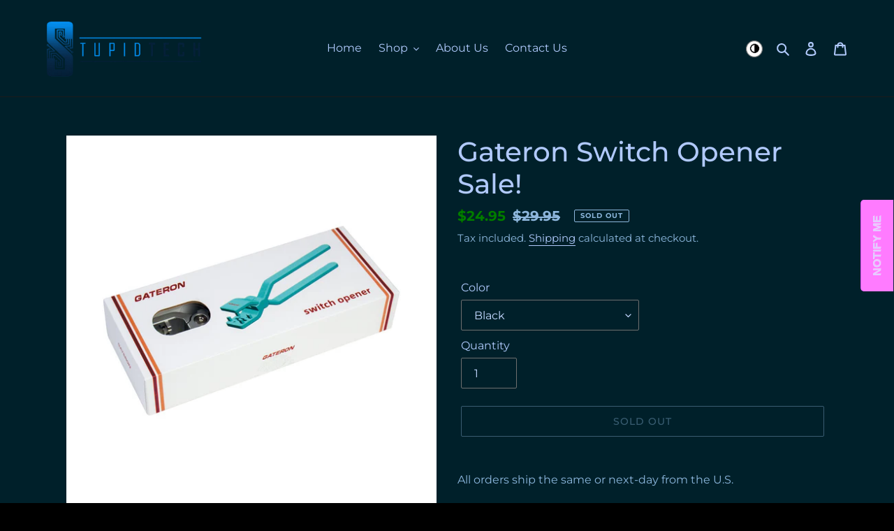

--- FILE ---
content_type: text/javascript; charset=utf-8
request_url: https://stupidbulletstech.com/products/routeins.js
body_size: 2634
content:
{"id":6808940478626,"title":"Shipping Protection by Route","handle":"routeins","description":"\n      Route provides protection for shipments that are lost, broken, or stolen.\n      Add Route to your cart at checkout to enable protection.\n      \u003cp\u003eVisit \u003ca href=\"https:\/\/route.com\"\u003eroute.com\u003c\/a\u003e to learn more.\u003c\/p\u003e\n    ","published_at":"2021-06-03T14:51:22-07:00","created_at":"2021-06-03T14:51:22-07:00","vendor":"Route","type":"Insurance","tags":[],"price":98,"price_min":98,"price_max":14038,"available":true,"price_varies":true,"compare_at_price":null,"compare_at_price_min":0,"compare_at_price_max":0,"compare_at_price_varies":false,"variants":[{"id":40078679900322,"title":"$0.98","option1":"$0.98","option2":null,"option3":null,"sku":"ROUTEINS10","requires_shipping":false,"taxable":false,"featured_image":{"id":40068619042978,"product_id":6808940478626,"position":1,"created_at":"2025-03-19T12:39:36-07:00","updated_at":"2025-03-19T12:39:40-07:00","alt":null,"width":2048,"height":2048,"src":"https:\/\/cdn.shopify.com\/s\/files\/1\/0565\/5730\/6018\/files\/route-package-protection-logo-v3.png?v=1742413180","variant_ids":[40078679900322,40078679933090,40078679965858,40078679998626,40078680031394,40078680096930,40078680129698,40078680162466,40078680195234,40078680228002,40078680260770,40078680293538,40078680326306,40078680359074,40078680391842,40078680424610,40078680490146,40078680522914,40078680555682,40078680588450,40078680621218,40078680653986,40078680686754,40078680719522,40078680752290,40078680785058,40078680817826,40078680850594,40078680883362,40078680916130,40078680948898,40078680981666,40078681014434,40078681047202,40078681079970,40078681112738,40078681145506,40078681178274,40078681211042,40078681243810,40078681276578,40078681309346,40078681342114,40078681374882,40078681407650,40078681440418,40078681505954,40078681538722,40078681604258,40078681637026,40078681669794,40078681702562,40078681735330,40078681768098,40078681800866,40078681833634,40078681866402,40078681899170,40078681931938,40078681964706,40078681997474,40078682030242,40078682063010,40078682095778,40078682128546,40078682161314,40078682194082,40078682226850,40078682259618,40078682292386,40078682325154,40078682357922,40078682390690,40078682423458,40078682456226,40078682488994]},"available":true,"name":"Shipping Protection by Route - $0.98","public_title":"$0.98","options":["$0.98"],"price":98,"weight":0,"compare_at_price":null,"inventory_management":null,"barcode":"850006768103","featured_media":{"alt":null,"id":32639397298338,"position":1,"preview_image":{"aspect_ratio":1.0,"height":2048,"width":2048,"src":"https:\/\/cdn.shopify.com\/s\/files\/1\/0565\/5730\/6018\/files\/route-package-protection-logo-v3.png?v=1742413180"}},"requires_selling_plan":false,"selling_plan_allocations":[]},{"id":40078679933090,"title":"$1.15","option1":"$1.15","option2":null,"option3":null,"sku":"ROUTEINS11","requires_shipping":false,"taxable":false,"featured_image":{"id":40068619042978,"product_id":6808940478626,"position":1,"created_at":"2025-03-19T12:39:36-07:00","updated_at":"2025-03-19T12:39:40-07:00","alt":null,"width":2048,"height":2048,"src":"https:\/\/cdn.shopify.com\/s\/files\/1\/0565\/5730\/6018\/files\/route-package-protection-logo-v3.png?v=1742413180","variant_ids":[40078679900322,40078679933090,40078679965858,40078679998626,40078680031394,40078680096930,40078680129698,40078680162466,40078680195234,40078680228002,40078680260770,40078680293538,40078680326306,40078680359074,40078680391842,40078680424610,40078680490146,40078680522914,40078680555682,40078680588450,40078680621218,40078680653986,40078680686754,40078680719522,40078680752290,40078680785058,40078680817826,40078680850594,40078680883362,40078680916130,40078680948898,40078680981666,40078681014434,40078681047202,40078681079970,40078681112738,40078681145506,40078681178274,40078681211042,40078681243810,40078681276578,40078681309346,40078681342114,40078681374882,40078681407650,40078681440418,40078681505954,40078681538722,40078681604258,40078681637026,40078681669794,40078681702562,40078681735330,40078681768098,40078681800866,40078681833634,40078681866402,40078681899170,40078681931938,40078681964706,40078681997474,40078682030242,40078682063010,40078682095778,40078682128546,40078682161314,40078682194082,40078682226850,40078682259618,40078682292386,40078682325154,40078682357922,40078682390690,40078682423458,40078682456226,40078682488994]},"available":true,"name":"Shipping Protection by Route - $1.15","public_title":"$1.15","options":["$1.15"],"price":115,"weight":0,"compare_at_price":null,"inventory_management":null,"barcode":"850006768110","featured_media":{"alt":null,"id":32639397298338,"position":1,"preview_image":{"aspect_ratio":1.0,"height":2048,"width":2048,"src":"https:\/\/cdn.shopify.com\/s\/files\/1\/0565\/5730\/6018\/files\/route-package-protection-logo-v3.png?v=1742413180"}},"requires_selling_plan":false,"selling_plan_allocations":[]},{"id":40078679965858,"title":"$1.35","option1":"$1.35","option2":null,"option3":null,"sku":"ROUTEINS12","requires_shipping":false,"taxable":false,"featured_image":{"id":40068619042978,"product_id":6808940478626,"position":1,"created_at":"2025-03-19T12:39:36-07:00","updated_at":"2025-03-19T12:39:40-07:00","alt":null,"width":2048,"height":2048,"src":"https:\/\/cdn.shopify.com\/s\/files\/1\/0565\/5730\/6018\/files\/route-package-protection-logo-v3.png?v=1742413180","variant_ids":[40078679900322,40078679933090,40078679965858,40078679998626,40078680031394,40078680096930,40078680129698,40078680162466,40078680195234,40078680228002,40078680260770,40078680293538,40078680326306,40078680359074,40078680391842,40078680424610,40078680490146,40078680522914,40078680555682,40078680588450,40078680621218,40078680653986,40078680686754,40078680719522,40078680752290,40078680785058,40078680817826,40078680850594,40078680883362,40078680916130,40078680948898,40078680981666,40078681014434,40078681047202,40078681079970,40078681112738,40078681145506,40078681178274,40078681211042,40078681243810,40078681276578,40078681309346,40078681342114,40078681374882,40078681407650,40078681440418,40078681505954,40078681538722,40078681604258,40078681637026,40078681669794,40078681702562,40078681735330,40078681768098,40078681800866,40078681833634,40078681866402,40078681899170,40078681931938,40078681964706,40078681997474,40078682030242,40078682063010,40078682095778,40078682128546,40078682161314,40078682194082,40078682226850,40078682259618,40078682292386,40078682325154,40078682357922,40078682390690,40078682423458,40078682456226,40078682488994]},"available":true,"name":"Shipping Protection by Route - $1.35","public_title":"$1.35","options":["$1.35"],"price":135,"weight":0,"compare_at_price":null,"inventory_management":null,"barcode":"850006768127","featured_media":{"alt":null,"id":32639397298338,"position":1,"preview_image":{"aspect_ratio":1.0,"height":2048,"width":2048,"src":"https:\/\/cdn.shopify.com\/s\/files\/1\/0565\/5730\/6018\/files\/route-package-protection-logo-v3.png?v=1742413180"}},"requires_selling_plan":false,"selling_plan_allocations":[]},{"id":40078679998626,"title":"$1.55","option1":"$1.55","option2":null,"option3":null,"sku":"ROUTEINS13","requires_shipping":false,"taxable":false,"featured_image":{"id":40068619042978,"product_id":6808940478626,"position":1,"created_at":"2025-03-19T12:39:36-07:00","updated_at":"2025-03-19T12:39:40-07:00","alt":null,"width":2048,"height":2048,"src":"https:\/\/cdn.shopify.com\/s\/files\/1\/0565\/5730\/6018\/files\/route-package-protection-logo-v3.png?v=1742413180","variant_ids":[40078679900322,40078679933090,40078679965858,40078679998626,40078680031394,40078680096930,40078680129698,40078680162466,40078680195234,40078680228002,40078680260770,40078680293538,40078680326306,40078680359074,40078680391842,40078680424610,40078680490146,40078680522914,40078680555682,40078680588450,40078680621218,40078680653986,40078680686754,40078680719522,40078680752290,40078680785058,40078680817826,40078680850594,40078680883362,40078680916130,40078680948898,40078680981666,40078681014434,40078681047202,40078681079970,40078681112738,40078681145506,40078681178274,40078681211042,40078681243810,40078681276578,40078681309346,40078681342114,40078681374882,40078681407650,40078681440418,40078681505954,40078681538722,40078681604258,40078681637026,40078681669794,40078681702562,40078681735330,40078681768098,40078681800866,40078681833634,40078681866402,40078681899170,40078681931938,40078681964706,40078681997474,40078682030242,40078682063010,40078682095778,40078682128546,40078682161314,40078682194082,40078682226850,40078682259618,40078682292386,40078682325154,40078682357922,40078682390690,40078682423458,40078682456226,40078682488994]},"available":true,"name":"Shipping Protection by Route - $1.55","public_title":"$1.55","options":["$1.55"],"price":155,"weight":0,"compare_at_price":null,"inventory_management":null,"barcode":"850006768134","featured_media":{"alt":null,"id":32639397298338,"position":1,"preview_image":{"aspect_ratio":1.0,"height":2048,"width":2048,"src":"https:\/\/cdn.shopify.com\/s\/files\/1\/0565\/5730\/6018\/files\/route-package-protection-logo-v3.png?v=1742413180"}},"requires_selling_plan":false,"selling_plan_allocations":[]},{"id":40078680031394,"title":"$1.75","option1":"$1.75","option2":null,"option3":null,"sku":"ROUTEINS14","requires_shipping":false,"taxable":false,"featured_image":{"id":40068619042978,"product_id":6808940478626,"position":1,"created_at":"2025-03-19T12:39:36-07:00","updated_at":"2025-03-19T12:39:40-07:00","alt":null,"width":2048,"height":2048,"src":"https:\/\/cdn.shopify.com\/s\/files\/1\/0565\/5730\/6018\/files\/route-package-protection-logo-v3.png?v=1742413180","variant_ids":[40078679900322,40078679933090,40078679965858,40078679998626,40078680031394,40078680096930,40078680129698,40078680162466,40078680195234,40078680228002,40078680260770,40078680293538,40078680326306,40078680359074,40078680391842,40078680424610,40078680490146,40078680522914,40078680555682,40078680588450,40078680621218,40078680653986,40078680686754,40078680719522,40078680752290,40078680785058,40078680817826,40078680850594,40078680883362,40078680916130,40078680948898,40078680981666,40078681014434,40078681047202,40078681079970,40078681112738,40078681145506,40078681178274,40078681211042,40078681243810,40078681276578,40078681309346,40078681342114,40078681374882,40078681407650,40078681440418,40078681505954,40078681538722,40078681604258,40078681637026,40078681669794,40078681702562,40078681735330,40078681768098,40078681800866,40078681833634,40078681866402,40078681899170,40078681931938,40078681964706,40078681997474,40078682030242,40078682063010,40078682095778,40078682128546,40078682161314,40078682194082,40078682226850,40078682259618,40078682292386,40078682325154,40078682357922,40078682390690,40078682423458,40078682456226,40078682488994]},"available":true,"name":"Shipping Protection by Route - $1.75","public_title":"$1.75","options":["$1.75"],"price":175,"weight":0,"compare_at_price":null,"inventory_management":null,"barcode":"850006768141","featured_media":{"alt":null,"id":32639397298338,"position":1,"preview_image":{"aspect_ratio":1.0,"height":2048,"width":2048,"src":"https:\/\/cdn.shopify.com\/s\/files\/1\/0565\/5730\/6018\/files\/route-package-protection-logo-v3.png?v=1742413180"}},"requires_selling_plan":false,"selling_plan_allocations":[]},{"id":40078680096930,"title":"$1.95","option1":"$1.95","option2":null,"option3":null,"sku":"ROUTEINS15","requires_shipping":false,"taxable":false,"featured_image":{"id":40068619042978,"product_id":6808940478626,"position":1,"created_at":"2025-03-19T12:39:36-07:00","updated_at":"2025-03-19T12:39:40-07:00","alt":null,"width":2048,"height":2048,"src":"https:\/\/cdn.shopify.com\/s\/files\/1\/0565\/5730\/6018\/files\/route-package-protection-logo-v3.png?v=1742413180","variant_ids":[40078679900322,40078679933090,40078679965858,40078679998626,40078680031394,40078680096930,40078680129698,40078680162466,40078680195234,40078680228002,40078680260770,40078680293538,40078680326306,40078680359074,40078680391842,40078680424610,40078680490146,40078680522914,40078680555682,40078680588450,40078680621218,40078680653986,40078680686754,40078680719522,40078680752290,40078680785058,40078680817826,40078680850594,40078680883362,40078680916130,40078680948898,40078680981666,40078681014434,40078681047202,40078681079970,40078681112738,40078681145506,40078681178274,40078681211042,40078681243810,40078681276578,40078681309346,40078681342114,40078681374882,40078681407650,40078681440418,40078681505954,40078681538722,40078681604258,40078681637026,40078681669794,40078681702562,40078681735330,40078681768098,40078681800866,40078681833634,40078681866402,40078681899170,40078681931938,40078681964706,40078681997474,40078682030242,40078682063010,40078682095778,40078682128546,40078682161314,40078682194082,40078682226850,40078682259618,40078682292386,40078682325154,40078682357922,40078682390690,40078682423458,40078682456226,40078682488994]},"available":true,"name":"Shipping Protection by Route - $1.95","public_title":"$1.95","options":["$1.95"],"price":195,"weight":0,"compare_at_price":null,"inventory_management":null,"barcode":"850006768158","featured_media":{"alt":null,"id":32639397298338,"position":1,"preview_image":{"aspect_ratio":1.0,"height":2048,"width":2048,"src":"https:\/\/cdn.shopify.com\/s\/files\/1\/0565\/5730\/6018\/files\/route-package-protection-logo-v3.png?v=1742413180"}},"requires_selling_plan":false,"selling_plan_allocations":[]},{"id":40078680129698,"title":"$2.15","option1":"$2.15","option2":null,"option3":null,"sku":"ROUTEINS16","requires_shipping":false,"taxable":false,"featured_image":{"id":40068619042978,"product_id":6808940478626,"position":1,"created_at":"2025-03-19T12:39:36-07:00","updated_at":"2025-03-19T12:39:40-07:00","alt":null,"width":2048,"height":2048,"src":"https:\/\/cdn.shopify.com\/s\/files\/1\/0565\/5730\/6018\/files\/route-package-protection-logo-v3.png?v=1742413180","variant_ids":[40078679900322,40078679933090,40078679965858,40078679998626,40078680031394,40078680096930,40078680129698,40078680162466,40078680195234,40078680228002,40078680260770,40078680293538,40078680326306,40078680359074,40078680391842,40078680424610,40078680490146,40078680522914,40078680555682,40078680588450,40078680621218,40078680653986,40078680686754,40078680719522,40078680752290,40078680785058,40078680817826,40078680850594,40078680883362,40078680916130,40078680948898,40078680981666,40078681014434,40078681047202,40078681079970,40078681112738,40078681145506,40078681178274,40078681211042,40078681243810,40078681276578,40078681309346,40078681342114,40078681374882,40078681407650,40078681440418,40078681505954,40078681538722,40078681604258,40078681637026,40078681669794,40078681702562,40078681735330,40078681768098,40078681800866,40078681833634,40078681866402,40078681899170,40078681931938,40078681964706,40078681997474,40078682030242,40078682063010,40078682095778,40078682128546,40078682161314,40078682194082,40078682226850,40078682259618,40078682292386,40078682325154,40078682357922,40078682390690,40078682423458,40078682456226,40078682488994]},"available":true,"name":"Shipping Protection by Route - $2.15","public_title":"$2.15","options":["$2.15"],"price":215,"weight":0,"compare_at_price":null,"inventory_management":null,"barcode":"850006768165","featured_media":{"alt":null,"id":32639397298338,"position":1,"preview_image":{"aspect_ratio":1.0,"height":2048,"width":2048,"src":"https:\/\/cdn.shopify.com\/s\/files\/1\/0565\/5730\/6018\/files\/route-package-protection-logo-v3.png?v=1742413180"}},"requires_selling_plan":false,"selling_plan_allocations":[]},{"id":40078680162466,"title":"$2.35","option1":"$2.35","option2":null,"option3":null,"sku":"ROUTEINS17","requires_shipping":false,"taxable":false,"featured_image":{"id":40068619042978,"product_id":6808940478626,"position":1,"created_at":"2025-03-19T12:39:36-07:00","updated_at":"2025-03-19T12:39:40-07:00","alt":null,"width":2048,"height":2048,"src":"https:\/\/cdn.shopify.com\/s\/files\/1\/0565\/5730\/6018\/files\/route-package-protection-logo-v3.png?v=1742413180","variant_ids":[40078679900322,40078679933090,40078679965858,40078679998626,40078680031394,40078680096930,40078680129698,40078680162466,40078680195234,40078680228002,40078680260770,40078680293538,40078680326306,40078680359074,40078680391842,40078680424610,40078680490146,40078680522914,40078680555682,40078680588450,40078680621218,40078680653986,40078680686754,40078680719522,40078680752290,40078680785058,40078680817826,40078680850594,40078680883362,40078680916130,40078680948898,40078680981666,40078681014434,40078681047202,40078681079970,40078681112738,40078681145506,40078681178274,40078681211042,40078681243810,40078681276578,40078681309346,40078681342114,40078681374882,40078681407650,40078681440418,40078681505954,40078681538722,40078681604258,40078681637026,40078681669794,40078681702562,40078681735330,40078681768098,40078681800866,40078681833634,40078681866402,40078681899170,40078681931938,40078681964706,40078681997474,40078682030242,40078682063010,40078682095778,40078682128546,40078682161314,40078682194082,40078682226850,40078682259618,40078682292386,40078682325154,40078682357922,40078682390690,40078682423458,40078682456226,40078682488994]},"available":true,"name":"Shipping Protection by Route - $2.35","public_title":"$2.35","options":["$2.35"],"price":235,"weight":0,"compare_at_price":null,"inventory_management":null,"barcode":"850006768172","featured_media":{"alt":null,"id":32639397298338,"position":1,"preview_image":{"aspect_ratio":1.0,"height":2048,"width":2048,"src":"https:\/\/cdn.shopify.com\/s\/files\/1\/0565\/5730\/6018\/files\/route-package-protection-logo-v3.png?v=1742413180"}},"requires_selling_plan":false,"selling_plan_allocations":[]},{"id":40078680195234,"title":"$2.55","option1":"$2.55","option2":null,"option3":null,"sku":"ROUTEINS18","requires_shipping":false,"taxable":false,"featured_image":{"id":40068619042978,"product_id":6808940478626,"position":1,"created_at":"2025-03-19T12:39:36-07:00","updated_at":"2025-03-19T12:39:40-07:00","alt":null,"width":2048,"height":2048,"src":"https:\/\/cdn.shopify.com\/s\/files\/1\/0565\/5730\/6018\/files\/route-package-protection-logo-v3.png?v=1742413180","variant_ids":[40078679900322,40078679933090,40078679965858,40078679998626,40078680031394,40078680096930,40078680129698,40078680162466,40078680195234,40078680228002,40078680260770,40078680293538,40078680326306,40078680359074,40078680391842,40078680424610,40078680490146,40078680522914,40078680555682,40078680588450,40078680621218,40078680653986,40078680686754,40078680719522,40078680752290,40078680785058,40078680817826,40078680850594,40078680883362,40078680916130,40078680948898,40078680981666,40078681014434,40078681047202,40078681079970,40078681112738,40078681145506,40078681178274,40078681211042,40078681243810,40078681276578,40078681309346,40078681342114,40078681374882,40078681407650,40078681440418,40078681505954,40078681538722,40078681604258,40078681637026,40078681669794,40078681702562,40078681735330,40078681768098,40078681800866,40078681833634,40078681866402,40078681899170,40078681931938,40078681964706,40078681997474,40078682030242,40078682063010,40078682095778,40078682128546,40078682161314,40078682194082,40078682226850,40078682259618,40078682292386,40078682325154,40078682357922,40078682390690,40078682423458,40078682456226,40078682488994]},"available":true,"name":"Shipping Protection by Route - $2.55","public_title":"$2.55","options":["$2.55"],"price":255,"weight":0,"compare_at_price":null,"inventory_management":null,"barcode":"850006768189","featured_media":{"alt":null,"id":32639397298338,"position":1,"preview_image":{"aspect_ratio":1.0,"height":2048,"width":2048,"src":"https:\/\/cdn.shopify.com\/s\/files\/1\/0565\/5730\/6018\/files\/route-package-protection-logo-v3.png?v=1742413180"}},"requires_selling_plan":false,"selling_plan_allocations":[]},{"id":40078680228002,"title":"$2.75","option1":"$2.75","option2":null,"option3":null,"sku":"ROUTEINS19","requires_shipping":false,"taxable":false,"featured_image":{"id":40068619042978,"product_id":6808940478626,"position":1,"created_at":"2025-03-19T12:39:36-07:00","updated_at":"2025-03-19T12:39:40-07:00","alt":null,"width":2048,"height":2048,"src":"https:\/\/cdn.shopify.com\/s\/files\/1\/0565\/5730\/6018\/files\/route-package-protection-logo-v3.png?v=1742413180","variant_ids":[40078679900322,40078679933090,40078679965858,40078679998626,40078680031394,40078680096930,40078680129698,40078680162466,40078680195234,40078680228002,40078680260770,40078680293538,40078680326306,40078680359074,40078680391842,40078680424610,40078680490146,40078680522914,40078680555682,40078680588450,40078680621218,40078680653986,40078680686754,40078680719522,40078680752290,40078680785058,40078680817826,40078680850594,40078680883362,40078680916130,40078680948898,40078680981666,40078681014434,40078681047202,40078681079970,40078681112738,40078681145506,40078681178274,40078681211042,40078681243810,40078681276578,40078681309346,40078681342114,40078681374882,40078681407650,40078681440418,40078681505954,40078681538722,40078681604258,40078681637026,40078681669794,40078681702562,40078681735330,40078681768098,40078681800866,40078681833634,40078681866402,40078681899170,40078681931938,40078681964706,40078681997474,40078682030242,40078682063010,40078682095778,40078682128546,40078682161314,40078682194082,40078682226850,40078682259618,40078682292386,40078682325154,40078682357922,40078682390690,40078682423458,40078682456226,40078682488994]},"available":true,"name":"Shipping Protection by Route - $2.75","public_title":"$2.75","options":["$2.75"],"price":275,"weight":0,"compare_at_price":null,"inventory_management":null,"barcode":"850006768196","featured_media":{"alt":null,"id":32639397298338,"position":1,"preview_image":{"aspect_ratio":1.0,"height":2048,"width":2048,"src":"https:\/\/cdn.shopify.com\/s\/files\/1\/0565\/5730\/6018\/files\/route-package-protection-logo-v3.png?v=1742413180"}},"requires_selling_plan":false,"selling_plan_allocations":[]},{"id":40078680260770,"title":"$2.95","option1":"$2.95","option2":null,"option3":null,"sku":"ROUTEINS20","requires_shipping":false,"taxable":false,"featured_image":{"id":40068619042978,"product_id":6808940478626,"position":1,"created_at":"2025-03-19T12:39:36-07:00","updated_at":"2025-03-19T12:39:40-07:00","alt":null,"width":2048,"height":2048,"src":"https:\/\/cdn.shopify.com\/s\/files\/1\/0565\/5730\/6018\/files\/route-package-protection-logo-v3.png?v=1742413180","variant_ids":[40078679900322,40078679933090,40078679965858,40078679998626,40078680031394,40078680096930,40078680129698,40078680162466,40078680195234,40078680228002,40078680260770,40078680293538,40078680326306,40078680359074,40078680391842,40078680424610,40078680490146,40078680522914,40078680555682,40078680588450,40078680621218,40078680653986,40078680686754,40078680719522,40078680752290,40078680785058,40078680817826,40078680850594,40078680883362,40078680916130,40078680948898,40078680981666,40078681014434,40078681047202,40078681079970,40078681112738,40078681145506,40078681178274,40078681211042,40078681243810,40078681276578,40078681309346,40078681342114,40078681374882,40078681407650,40078681440418,40078681505954,40078681538722,40078681604258,40078681637026,40078681669794,40078681702562,40078681735330,40078681768098,40078681800866,40078681833634,40078681866402,40078681899170,40078681931938,40078681964706,40078681997474,40078682030242,40078682063010,40078682095778,40078682128546,40078682161314,40078682194082,40078682226850,40078682259618,40078682292386,40078682325154,40078682357922,40078682390690,40078682423458,40078682456226,40078682488994]},"available":true,"name":"Shipping Protection by Route - $2.95","public_title":"$2.95","options":["$2.95"],"price":295,"weight":0,"compare_at_price":null,"inventory_management":null,"barcode":"850006768202","featured_media":{"alt":null,"id":32639397298338,"position":1,"preview_image":{"aspect_ratio":1.0,"height":2048,"width":2048,"src":"https:\/\/cdn.shopify.com\/s\/files\/1\/0565\/5730\/6018\/files\/route-package-protection-logo-v3.png?v=1742413180"}},"requires_selling_plan":false,"selling_plan_allocations":[]},{"id":40078680293538,"title":"$3.15","option1":"$3.15","option2":null,"option3":null,"sku":"ROUTEINS21","requires_shipping":false,"taxable":false,"featured_image":{"id":40068619042978,"product_id":6808940478626,"position":1,"created_at":"2025-03-19T12:39:36-07:00","updated_at":"2025-03-19T12:39:40-07:00","alt":null,"width":2048,"height":2048,"src":"https:\/\/cdn.shopify.com\/s\/files\/1\/0565\/5730\/6018\/files\/route-package-protection-logo-v3.png?v=1742413180","variant_ids":[40078679900322,40078679933090,40078679965858,40078679998626,40078680031394,40078680096930,40078680129698,40078680162466,40078680195234,40078680228002,40078680260770,40078680293538,40078680326306,40078680359074,40078680391842,40078680424610,40078680490146,40078680522914,40078680555682,40078680588450,40078680621218,40078680653986,40078680686754,40078680719522,40078680752290,40078680785058,40078680817826,40078680850594,40078680883362,40078680916130,40078680948898,40078680981666,40078681014434,40078681047202,40078681079970,40078681112738,40078681145506,40078681178274,40078681211042,40078681243810,40078681276578,40078681309346,40078681342114,40078681374882,40078681407650,40078681440418,40078681505954,40078681538722,40078681604258,40078681637026,40078681669794,40078681702562,40078681735330,40078681768098,40078681800866,40078681833634,40078681866402,40078681899170,40078681931938,40078681964706,40078681997474,40078682030242,40078682063010,40078682095778,40078682128546,40078682161314,40078682194082,40078682226850,40078682259618,40078682292386,40078682325154,40078682357922,40078682390690,40078682423458,40078682456226,40078682488994]},"available":true,"name":"Shipping Protection by Route - $3.15","public_title":"$3.15","options":["$3.15"],"price":315,"weight":0,"compare_at_price":null,"inventory_management":null,"barcode":"850006768219","featured_media":{"alt":null,"id":32639397298338,"position":1,"preview_image":{"aspect_ratio":1.0,"height":2048,"width":2048,"src":"https:\/\/cdn.shopify.com\/s\/files\/1\/0565\/5730\/6018\/files\/route-package-protection-logo-v3.png?v=1742413180"}},"requires_selling_plan":false,"selling_plan_allocations":[]},{"id":40078680326306,"title":"$3.35","option1":"$3.35","option2":null,"option3":null,"sku":"ROUTEINS22","requires_shipping":false,"taxable":false,"featured_image":{"id":40068619042978,"product_id":6808940478626,"position":1,"created_at":"2025-03-19T12:39:36-07:00","updated_at":"2025-03-19T12:39:40-07:00","alt":null,"width":2048,"height":2048,"src":"https:\/\/cdn.shopify.com\/s\/files\/1\/0565\/5730\/6018\/files\/route-package-protection-logo-v3.png?v=1742413180","variant_ids":[40078679900322,40078679933090,40078679965858,40078679998626,40078680031394,40078680096930,40078680129698,40078680162466,40078680195234,40078680228002,40078680260770,40078680293538,40078680326306,40078680359074,40078680391842,40078680424610,40078680490146,40078680522914,40078680555682,40078680588450,40078680621218,40078680653986,40078680686754,40078680719522,40078680752290,40078680785058,40078680817826,40078680850594,40078680883362,40078680916130,40078680948898,40078680981666,40078681014434,40078681047202,40078681079970,40078681112738,40078681145506,40078681178274,40078681211042,40078681243810,40078681276578,40078681309346,40078681342114,40078681374882,40078681407650,40078681440418,40078681505954,40078681538722,40078681604258,40078681637026,40078681669794,40078681702562,40078681735330,40078681768098,40078681800866,40078681833634,40078681866402,40078681899170,40078681931938,40078681964706,40078681997474,40078682030242,40078682063010,40078682095778,40078682128546,40078682161314,40078682194082,40078682226850,40078682259618,40078682292386,40078682325154,40078682357922,40078682390690,40078682423458,40078682456226,40078682488994]},"available":true,"name":"Shipping Protection by Route - $3.35","public_title":"$3.35","options":["$3.35"],"price":335,"weight":0,"compare_at_price":null,"inventory_management":null,"barcode":"850006768226","featured_media":{"alt":null,"id":32639397298338,"position":1,"preview_image":{"aspect_ratio":1.0,"height":2048,"width":2048,"src":"https:\/\/cdn.shopify.com\/s\/files\/1\/0565\/5730\/6018\/files\/route-package-protection-logo-v3.png?v=1742413180"}},"requires_selling_plan":false,"selling_plan_allocations":[]},{"id":40078680359074,"title":"$3.55","option1":"$3.55","option2":null,"option3":null,"sku":"ROUTEINS23","requires_shipping":false,"taxable":false,"featured_image":{"id":40068619042978,"product_id":6808940478626,"position":1,"created_at":"2025-03-19T12:39:36-07:00","updated_at":"2025-03-19T12:39:40-07:00","alt":null,"width":2048,"height":2048,"src":"https:\/\/cdn.shopify.com\/s\/files\/1\/0565\/5730\/6018\/files\/route-package-protection-logo-v3.png?v=1742413180","variant_ids":[40078679900322,40078679933090,40078679965858,40078679998626,40078680031394,40078680096930,40078680129698,40078680162466,40078680195234,40078680228002,40078680260770,40078680293538,40078680326306,40078680359074,40078680391842,40078680424610,40078680490146,40078680522914,40078680555682,40078680588450,40078680621218,40078680653986,40078680686754,40078680719522,40078680752290,40078680785058,40078680817826,40078680850594,40078680883362,40078680916130,40078680948898,40078680981666,40078681014434,40078681047202,40078681079970,40078681112738,40078681145506,40078681178274,40078681211042,40078681243810,40078681276578,40078681309346,40078681342114,40078681374882,40078681407650,40078681440418,40078681505954,40078681538722,40078681604258,40078681637026,40078681669794,40078681702562,40078681735330,40078681768098,40078681800866,40078681833634,40078681866402,40078681899170,40078681931938,40078681964706,40078681997474,40078682030242,40078682063010,40078682095778,40078682128546,40078682161314,40078682194082,40078682226850,40078682259618,40078682292386,40078682325154,40078682357922,40078682390690,40078682423458,40078682456226,40078682488994]},"available":true,"name":"Shipping Protection by Route - $3.55","public_title":"$3.55","options":["$3.55"],"price":355,"weight":0,"compare_at_price":null,"inventory_management":null,"barcode":"850006768233","featured_media":{"alt":null,"id":32639397298338,"position":1,"preview_image":{"aspect_ratio":1.0,"height":2048,"width":2048,"src":"https:\/\/cdn.shopify.com\/s\/files\/1\/0565\/5730\/6018\/files\/route-package-protection-logo-v3.png?v=1742413180"}},"requires_selling_plan":false,"selling_plan_allocations":[]},{"id":40078680391842,"title":"$3.75","option1":"$3.75","option2":null,"option3":null,"sku":"ROUTEINS24","requires_shipping":false,"taxable":false,"featured_image":{"id":40068619042978,"product_id":6808940478626,"position":1,"created_at":"2025-03-19T12:39:36-07:00","updated_at":"2025-03-19T12:39:40-07:00","alt":null,"width":2048,"height":2048,"src":"https:\/\/cdn.shopify.com\/s\/files\/1\/0565\/5730\/6018\/files\/route-package-protection-logo-v3.png?v=1742413180","variant_ids":[40078679900322,40078679933090,40078679965858,40078679998626,40078680031394,40078680096930,40078680129698,40078680162466,40078680195234,40078680228002,40078680260770,40078680293538,40078680326306,40078680359074,40078680391842,40078680424610,40078680490146,40078680522914,40078680555682,40078680588450,40078680621218,40078680653986,40078680686754,40078680719522,40078680752290,40078680785058,40078680817826,40078680850594,40078680883362,40078680916130,40078680948898,40078680981666,40078681014434,40078681047202,40078681079970,40078681112738,40078681145506,40078681178274,40078681211042,40078681243810,40078681276578,40078681309346,40078681342114,40078681374882,40078681407650,40078681440418,40078681505954,40078681538722,40078681604258,40078681637026,40078681669794,40078681702562,40078681735330,40078681768098,40078681800866,40078681833634,40078681866402,40078681899170,40078681931938,40078681964706,40078681997474,40078682030242,40078682063010,40078682095778,40078682128546,40078682161314,40078682194082,40078682226850,40078682259618,40078682292386,40078682325154,40078682357922,40078682390690,40078682423458,40078682456226,40078682488994]},"available":true,"name":"Shipping Protection by Route - $3.75","public_title":"$3.75","options":["$3.75"],"price":375,"weight":0,"compare_at_price":null,"inventory_management":null,"barcode":"850006768240","featured_media":{"alt":null,"id":32639397298338,"position":1,"preview_image":{"aspect_ratio":1.0,"height":2048,"width":2048,"src":"https:\/\/cdn.shopify.com\/s\/files\/1\/0565\/5730\/6018\/files\/route-package-protection-logo-v3.png?v=1742413180"}},"requires_selling_plan":false,"selling_plan_allocations":[]},{"id":40078680424610,"title":"$3.95","option1":"$3.95","option2":null,"option3":null,"sku":"ROUTEINS25","requires_shipping":false,"taxable":false,"featured_image":{"id":40068619042978,"product_id":6808940478626,"position":1,"created_at":"2025-03-19T12:39:36-07:00","updated_at":"2025-03-19T12:39:40-07:00","alt":null,"width":2048,"height":2048,"src":"https:\/\/cdn.shopify.com\/s\/files\/1\/0565\/5730\/6018\/files\/route-package-protection-logo-v3.png?v=1742413180","variant_ids":[40078679900322,40078679933090,40078679965858,40078679998626,40078680031394,40078680096930,40078680129698,40078680162466,40078680195234,40078680228002,40078680260770,40078680293538,40078680326306,40078680359074,40078680391842,40078680424610,40078680490146,40078680522914,40078680555682,40078680588450,40078680621218,40078680653986,40078680686754,40078680719522,40078680752290,40078680785058,40078680817826,40078680850594,40078680883362,40078680916130,40078680948898,40078680981666,40078681014434,40078681047202,40078681079970,40078681112738,40078681145506,40078681178274,40078681211042,40078681243810,40078681276578,40078681309346,40078681342114,40078681374882,40078681407650,40078681440418,40078681505954,40078681538722,40078681604258,40078681637026,40078681669794,40078681702562,40078681735330,40078681768098,40078681800866,40078681833634,40078681866402,40078681899170,40078681931938,40078681964706,40078681997474,40078682030242,40078682063010,40078682095778,40078682128546,40078682161314,40078682194082,40078682226850,40078682259618,40078682292386,40078682325154,40078682357922,40078682390690,40078682423458,40078682456226,40078682488994]},"available":true,"name":"Shipping Protection by Route - $3.95","public_title":"$3.95","options":["$3.95"],"price":395,"weight":0,"compare_at_price":null,"inventory_management":null,"barcode":"850006768257","featured_media":{"alt":null,"id":32639397298338,"position":1,"preview_image":{"aspect_ratio":1.0,"height":2048,"width":2048,"src":"https:\/\/cdn.shopify.com\/s\/files\/1\/0565\/5730\/6018\/files\/route-package-protection-logo-v3.png?v=1742413180"}},"requires_selling_plan":false,"selling_plan_allocations":[]},{"id":40078680490146,"title":"$4.15","option1":"$4.15","option2":null,"option3":null,"sku":"ROUTEINS26","requires_shipping":false,"taxable":false,"featured_image":{"id":40068619042978,"product_id":6808940478626,"position":1,"created_at":"2025-03-19T12:39:36-07:00","updated_at":"2025-03-19T12:39:40-07:00","alt":null,"width":2048,"height":2048,"src":"https:\/\/cdn.shopify.com\/s\/files\/1\/0565\/5730\/6018\/files\/route-package-protection-logo-v3.png?v=1742413180","variant_ids":[40078679900322,40078679933090,40078679965858,40078679998626,40078680031394,40078680096930,40078680129698,40078680162466,40078680195234,40078680228002,40078680260770,40078680293538,40078680326306,40078680359074,40078680391842,40078680424610,40078680490146,40078680522914,40078680555682,40078680588450,40078680621218,40078680653986,40078680686754,40078680719522,40078680752290,40078680785058,40078680817826,40078680850594,40078680883362,40078680916130,40078680948898,40078680981666,40078681014434,40078681047202,40078681079970,40078681112738,40078681145506,40078681178274,40078681211042,40078681243810,40078681276578,40078681309346,40078681342114,40078681374882,40078681407650,40078681440418,40078681505954,40078681538722,40078681604258,40078681637026,40078681669794,40078681702562,40078681735330,40078681768098,40078681800866,40078681833634,40078681866402,40078681899170,40078681931938,40078681964706,40078681997474,40078682030242,40078682063010,40078682095778,40078682128546,40078682161314,40078682194082,40078682226850,40078682259618,40078682292386,40078682325154,40078682357922,40078682390690,40078682423458,40078682456226,40078682488994]},"available":true,"name":"Shipping Protection by Route - $4.15","public_title":"$4.15","options":["$4.15"],"price":415,"weight":0,"compare_at_price":null,"inventory_management":null,"barcode":"850006768264","featured_media":{"alt":null,"id":32639397298338,"position":1,"preview_image":{"aspect_ratio":1.0,"height":2048,"width":2048,"src":"https:\/\/cdn.shopify.com\/s\/files\/1\/0565\/5730\/6018\/files\/route-package-protection-logo-v3.png?v=1742413180"}},"requires_selling_plan":false,"selling_plan_allocations":[]},{"id":40078680522914,"title":"$4.35","option1":"$4.35","option2":null,"option3":null,"sku":"ROUTEINS27","requires_shipping":false,"taxable":false,"featured_image":{"id":40068619042978,"product_id":6808940478626,"position":1,"created_at":"2025-03-19T12:39:36-07:00","updated_at":"2025-03-19T12:39:40-07:00","alt":null,"width":2048,"height":2048,"src":"https:\/\/cdn.shopify.com\/s\/files\/1\/0565\/5730\/6018\/files\/route-package-protection-logo-v3.png?v=1742413180","variant_ids":[40078679900322,40078679933090,40078679965858,40078679998626,40078680031394,40078680096930,40078680129698,40078680162466,40078680195234,40078680228002,40078680260770,40078680293538,40078680326306,40078680359074,40078680391842,40078680424610,40078680490146,40078680522914,40078680555682,40078680588450,40078680621218,40078680653986,40078680686754,40078680719522,40078680752290,40078680785058,40078680817826,40078680850594,40078680883362,40078680916130,40078680948898,40078680981666,40078681014434,40078681047202,40078681079970,40078681112738,40078681145506,40078681178274,40078681211042,40078681243810,40078681276578,40078681309346,40078681342114,40078681374882,40078681407650,40078681440418,40078681505954,40078681538722,40078681604258,40078681637026,40078681669794,40078681702562,40078681735330,40078681768098,40078681800866,40078681833634,40078681866402,40078681899170,40078681931938,40078681964706,40078681997474,40078682030242,40078682063010,40078682095778,40078682128546,40078682161314,40078682194082,40078682226850,40078682259618,40078682292386,40078682325154,40078682357922,40078682390690,40078682423458,40078682456226,40078682488994]},"available":true,"name":"Shipping Protection by Route - $4.35","public_title":"$4.35","options":["$4.35"],"price":435,"weight":0,"compare_at_price":null,"inventory_management":null,"barcode":"850006768271","featured_media":{"alt":null,"id":32639397298338,"position":1,"preview_image":{"aspect_ratio":1.0,"height":2048,"width":2048,"src":"https:\/\/cdn.shopify.com\/s\/files\/1\/0565\/5730\/6018\/files\/route-package-protection-logo-v3.png?v=1742413180"}},"requires_selling_plan":false,"selling_plan_allocations":[]},{"id":40078680555682,"title":"$4.55","option1":"$4.55","option2":null,"option3":null,"sku":"ROUTEINS28","requires_shipping":false,"taxable":false,"featured_image":{"id":40068619042978,"product_id":6808940478626,"position":1,"created_at":"2025-03-19T12:39:36-07:00","updated_at":"2025-03-19T12:39:40-07:00","alt":null,"width":2048,"height":2048,"src":"https:\/\/cdn.shopify.com\/s\/files\/1\/0565\/5730\/6018\/files\/route-package-protection-logo-v3.png?v=1742413180","variant_ids":[40078679900322,40078679933090,40078679965858,40078679998626,40078680031394,40078680096930,40078680129698,40078680162466,40078680195234,40078680228002,40078680260770,40078680293538,40078680326306,40078680359074,40078680391842,40078680424610,40078680490146,40078680522914,40078680555682,40078680588450,40078680621218,40078680653986,40078680686754,40078680719522,40078680752290,40078680785058,40078680817826,40078680850594,40078680883362,40078680916130,40078680948898,40078680981666,40078681014434,40078681047202,40078681079970,40078681112738,40078681145506,40078681178274,40078681211042,40078681243810,40078681276578,40078681309346,40078681342114,40078681374882,40078681407650,40078681440418,40078681505954,40078681538722,40078681604258,40078681637026,40078681669794,40078681702562,40078681735330,40078681768098,40078681800866,40078681833634,40078681866402,40078681899170,40078681931938,40078681964706,40078681997474,40078682030242,40078682063010,40078682095778,40078682128546,40078682161314,40078682194082,40078682226850,40078682259618,40078682292386,40078682325154,40078682357922,40078682390690,40078682423458,40078682456226,40078682488994]},"available":true,"name":"Shipping Protection by Route - $4.55","public_title":"$4.55","options":["$4.55"],"price":455,"weight":0,"compare_at_price":null,"inventory_management":null,"barcode":"850006768288","featured_media":{"alt":null,"id":32639397298338,"position":1,"preview_image":{"aspect_ratio":1.0,"height":2048,"width":2048,"src":"https:\/\/cdn.shopify.com\/s\/files\/1\/0565\/5730\/6018\/files\/route-package-protection-logo-v3.png?v=1742413180"}},"requires_selling_plan":false,"selling_plan_allocations":[]},{"id":40078680588450,"title":"$4.75","option1":"$4.75","option2":null,"option3":null,"sku":"ROUTEINS29","requires_shipping":false,"taxable":false,"featured_image":{"id":40068619042978,"product_id":6808940478626,"position":1,"created_at":"2025-03-19T12:39:36-07:00","updated_at":"2025-03-19T12:39:40-07:00","alt":null,"width":2048,"height":2048,"src":"https:\/\/cdn.shopify.com\/s\/files\/1\/0565\/5730\/6018\/files\/route-package-protection-logo-v3.png?v=1742413180","variant_ids":[40078679900322,40078679933090,40078679965858,40078679998626,40078680031394,40078680096930,40078680129698,40078680162466,40078680195234,40078680228002,40078680260770,40078680293538,40078680326306,40078680359074,40078680391842,40078680424610,40078680490146,40078680522914,40078680555682,40078680588450,40078680621218,40078680653986,40078680686754,40078680719522,40078680752290,40078680785058,40078680817826,40078680850594,40078680883362,40078680916130,40078680948898,40078680981666,40078681014434,40078681047202,40078681079970,40078681112738,40078681145506,40078681178274,40078681211042,40078681243810,40078681276578,40078681309346,40078681342114,40078681374882,40078681407650,40078681440418,40078681505954,40078681538722,40078681604258,40078681637026,40078681669794,40078681702562,40078681735330,40078681768098,40078681800866,40078681833634,40078681866402,40078681899170,40078681931938,40078681964706,40078681997474,40078682030242,40078682063010,40078682095778,40078682128546,40078682161314,40078682194082,40078682226850,40078682259618,40078682292386,40078682325154,40078682357922,40078682390690,40078682423458,40078682456226,40078682488994]},"available":true,"name":"Shipping Protection by Route - $4.75","public_title":"$4.75","options":["$4.75"],"price":475,"weight":0,"compare_at_price":null,"inventory_management":null,"barcode":"850006768295","featured_media":{"alt":null,"id":32639397298338,"position":1,"preview_image":{"aspect_ratio":1.0,"height":2048,"width":2048,"src":"https:\/\/cdn.shopify.com\/s\/files\/1\/0565\/5730\/6018\/files\/route-package-protection-logo-v3.png?v=1742413180"}},"requires_selling_plan":false,"selling_plan_allocations":[]},{"id":40078680621218,"title":"$4.95","option1":"$4.95","option2":null,"option3":null,"sku":"ROUTEINS30","requires_shipping":false,"taxable":false,"featured_image":{"id":40068619042978,"product_id":6808940478626,"position":1,"created_at":"2025-03-19T12:39:36-07:00","updated_at":"2025-03-19T12:39:40-07:00","alt":null,"width":2048,"height":2048,"src":"https:\/\/cdn.shopify.com\/s\/files\/1\/0565\/5730\/6018\/files\/route-package-protection-logo-v3.png?v=1742413180","variant_ids":[40078679900322,40078679933090,40078679965858,40078679998626,40078680031394,40078680096930,40078680129698,40078680162466,40078680195234,40078680228002,40078680260770,40078680293538,40078680326306,40078680359074,40078680391842,40078680424610,40078680490146,40078680522914,40078680555682,40078680588450,40078680621218,40078680653986,40078680686754,40078680719522,40078680752290,40078680785058,40078680817826,40078680850594,40078680883362,40078680916130,40078680948898,40078680981666,40078681014434,40078681047202,40078681079970,40078681112738,40078681145506,40078681178274,40078681211042,40078681243810,40078681276578,40078681309346,40078681342114,40078681374882,40078681407650,40078681440418,40078681505954,40078681538722,40078681604258,40078681637026,40078681669794,40078681702562,40078681735330,40078681768098,40078681800866,40078681833634,40078681866402,40078681899170,40078681931938,40078681964706,40078681997474,40078682030242,40078682063010,40078682095778,40078682128546,40078682161314,40078682194082,40078682226850,40078682259618,40078682292386,40078682325154,40078682357922,40078682390690,40078682423458,40078682456226,40078682488994]},"available":true,"name":"Shipping Protection by Route - $4.95","public_title":"$4.95","options":["$4.95"],"price":495,"weight":0,"compare_at_price":null,"inventory_management":null,"barcode":"850006768301","featured_media":{"alt":null,"id":32639397298338,"position":1,"preview_image":{"aspect_ratio":1.0,"height":2048,"width":2048,"src":"https:\/\/cdn.shopify.com\/s\/files\/1\/0565\/5730\/6018\/files\/route-package-protection-logo-v3.png?v=1742413180"}},"requires_selling_plan":false,"selling_plan_allocations":[]},{"id":40078680653986,"title":"$5.15","option1":"$5.15","option2":null,"option3":null,"sku":"ROUTEINS31","requires_shipping":false,"taxable":false,"featured_image":{"id":40068619042978,"product_id":6808940478626,"position":1,"created_at":"2025-03-19T12:39:36-07:00","updated_at":"2025-03-19T12:39:40-07:00","alt":null,"width":2048,"height":2048,"src":"https:\/\/cdn.shopify.com\/s\/files\/1\/0565\/5730\/6018\/files\/route-package-protection-logo-v3.png?v=1742413180","variant_ids":[40078679900322,40078679933090,40078679965858,40078679998626,40078680031394,40078680096930,40078680129698,40078680162466,40078680195234,40078680228002,40078680260770,40078680293538,40078680326306,40078680359074,40078680391842,40078680424610,40078680490146,40078680522914,40078680555682,40078680588450,40078680621218,40078680653986,40078680686754,40078680719522,40078680752290,40078680785058,40078680817826,40078680850594,40078680883362,40078680916130,40078680948898,40078680981666,40078681014434,40078681047202,40078681079970,40078681112738,40078681145506,40078681178274,40078681211042,40078681243810,40078681276578,40078681309346,40078681342114,40078681374882,40078681407650,40078681440418,40078681505954,40078681538722,40078681604258,40078681637026,40078681669794,40078681702562,40078681735330,40078681768098,40078681800866,40078681833634,40078681866402,40078681899170,40078681931938,40078681964706,40078681997474,40078682030242,40078682063010,40078682095778,40078682128546,40078682161314,40078682194082,40078682226850,40078682259618,40078682292386,40078682325154,40078682357922,40078682390690,40078682423458,40078682456226,40078682488994]},"available":true,"name":"Shipping Protection by Route - $5.15","public_title":"$5.15","options":["$5.15"],"price":515,"weight":0,"compare_at_price":null,"inventory_management":null,"barcode":"850006768318","featured_media":{"alt":null,"id":32639397298338,"position":1,"preview_image":{"aspect_ratio":1.0,"height":2048,"width":2048,"src":"https:\/\/cdn.shopify.com\/s\/files\/1\/0565\/5730\/6018\/files\/route-package-protection-logo-v3.png?v=1742413180"}},"requires_selling_plan":false,"selling_plan_allocations":[]},{"id":40078680686754,"title":"$5.35","option1":"$5.35","option2":null,"option3":null,"sku":"ROUTEINS32","requires_shipping":false,"taxable":false,"featured_image":{"id":40068619042978,"product_id":6808940478626,"position":1,"created_at":"2025-03-19T12:39:36-07:00","updated_at":"2025-03-19T12:39:40-07:00","alt":null,"width":2048,"height":2048,"src":"https:\/\/cdn.shopify.com\/s\/files\/1\/0565\/5730\/6018\/files\/route-package-protection-logo-v3.png?v=1742413180","variant_ids":[40078679900322,40078679933090,40078679965858,40078679998626,40078680031394,40078680096930,40078680129698,40078680162466,40078680195234,40078680228002,40078680260770,40078680293538,40078680326306,40078680359074,40078680391842,40078680424610,40078680490146,40078680522914,40078680555682,40078680588450,40078680621218,40078680653986,40078680686754,40078680719522,40078680752290,40078680785058,40078680817826,40078680850594,40078680883362,40078680916130,40078680948898,40078680981666,40078681014434,40078681047202,40078681079970,40078681112738,40078681145506,40078681178274,40078681211042,40078681243810,40078681276578,40078681309346,40078681342114,40078681374882,40078681407650,40078681440418,40078681505954,40078681538722,40078681604258,40078681637026,40078681669794,40078681702562,40078681735330,40078681768098,40078681800866,40078681833634,40078681866402,40078681899170,40078681931938,40078681964706,40078681997474,40078682030242,40078682063010,40078682095778,40078682128546,40078682161314,40078682194082,40078682226850,40078682259618,40078682292386,40078682325154,40078682357922,40078682390690,40078682423458,40078682456226,40078682488994]},"available":true,"name":"Shipping Protection by Route - $5.35","public_title":"$5.35","options":["$5.35"],"price":535,"weight":0,"compare_at_price":null,"inventory_management":null,"barcode":"850006768325","featured_media":{"alt":null,"id":32639397298338,"position":1,"preview_image":{"aspect_ratio":1.0,"height":2048,"width":2048,"src":"https:\/\/cdn.shopify.com\/s\/files\/1\/0565\/5730\/6018\/files\/route-package-protection-logo-v3.png?v=1742413180"}},"requires_selling_plan":false,"selling_plan_allocations":[]},{"id":40078680719522,"title":"$5.55","option1":"$5.55","option2":null,"option3":null,"sku":"ROUTEINS33","requires_shipping":false,"taxable":false,"featured_image":{"id":40068619042978,"product_id":6808940478626,"position":1,"created_at":"2025-03-19T12:39:36-07:00","updated_at":"2025-03-19T12:39:40-07:00","alt":null,"width":2048,"height":2048,"src":"https:\/\/cdn.shopify.com\/s\/files\/1\/0565\/5730\/6018\/files\/route-package-protection-logo-v3.png?v=1742413180","variant_ids":[40078679900322,40078679933090,40078679965858,40078679998626,40078680031394,40078680096930,40078680129698,40078680162466,40078680195234,40078680228002,40078680260770,40078680293538,40078680326306,40078680359074,40078680391842,40078680424610,40078680490146,40078680522914,40078680555682,40078680588450,40078680621218,40078680653986,40078680686754,40078680719522,40078680752290,40078680785058,40078680817826,40078680850594,40078680883362,40078680916130,40078680948898,40078680981666,40078681014434,40078681047202,40078681079970,40078681112738,40078681145506,40078681178274,40078681211042,40078681243810,40078681276578,40078681309346,40078681342114,40078681374882,40078681407650,40078681440418,40078681505954,40078681538722,40078681604258,40078681637026,40078681669794,40078681702562,40078681735330,40078681768098,40078681800866,40078681833634,40078681866402,40078681899170,40078681931938,40078681964706,40078681997474,40078682030242,40078682063010,40078682095778,40078682128546,40078682161314,40078682194082,40078682226850,40078682259618,40078682292386,40078682325154,40078682357922,40078682390690,40078682423458,40078682456226,40078682488994]},"available":true,"name":"Shipping Protection by Route - $5.55","public_title":"$5.55","options":["$5.55"],"price":555,"weight":0,"compare_at_price":null,"inventory_management":null,"barcode":"850006768332","featured_media":{"alt":null,"id":32639397298338,"position":1,"preview_image":{"aspect_ratio":1.0,"height":2048,"width":2048,"src":"https:\/\/cdn.shopify.com\/s\/files\/1\/0565\/5730\/6018\/files\/route-package-protection-logo-v3.png?v=1742413180"}},"requires_selling_plan":false,"selling_plan_allocations":[]},{"id":40078680752290,"title":"$5.75","option1":"$5.75","option2":null,"option3":null,"sku":"ROUTEINS34","requires_shipping":false,"taxable":false,"featured_image":{"id":40068619042978,"product_id":6808940478626,"position":1,"created_at":"2025-03-19T12:39:36-07:00","updated_at":"2025-03-19T12:39:40-07:00","alt":null,"width":2048,"height":2048,"src":"https:\/\/cdn.shopify.com\/s\/files\/1\/0565\/5730\/6018\/files\/route-package-protection-logo-v3.png?v=1742413180","variant_ids":[40078679900322,40078679933090,40078679965858,40078679998626,40078680031394,40078680096930,40078680129698,40078680162466,40078680195234,40078680228002,40078680260770,40078680293538,40078680326306,40078680359074,40078680391842,40078680424610,40078680490146,40078680522914,40078680555682,40078680588450,40078680621218,40078680653986,40078680686754,40078680719522,40078680752290,40078680785058,40078680817826,40078680850594,40078680883362,40078680916130,40078680948898,40078680981666,40078681014434,40078681047202,40078681079970,40078681112738,40078681145506,40078681178274,40078681211042,40078681243810,40078681276578,40078681309346,40078681342114,40078681374882,40078681407650,40078681440418,40078681505954,40078681538722,40078681604258,40078681637026,40078681669794,40078681702562,40078681735330,40078681768098,40078681800866,40078681833634,40078681866402,40078681899170,40078681931938,40078681964706,40078681997474,40078682030242,40078682063010,40078682095778,40078682128546,40078682161314,40078682194082,40078682226850,40078682259618,40078682292386,40078682325154,40078682357922,40078682390690,40078682423458,40078682456226,40078682488994]},"available":true,"name":"Shipping Protection by Route - $5.75","public_title":"$5.75","options":["$5.75"],"price":575,"weight":0,"compare_at_price":null,"inventory_management":null,"barcode":"850006768349","featured_media":{"alt":null,"id":32639397298338,"position":1,"preview_image":{"aspect_ratio":1.0,"height":2048,"width":2048,"src":"https:\/\/cdn.shopify.com\/s\/files\/1\/0565\/5730\/6018\/files\/route-package-protection-logo-v3.png?v=1742413180"}},"requires_selling_plan":false,"selling_plan_allocations":[]},{"id":40078680785058,"title":"$5.95","option1":"$5.95","option2":null,"option3":null,"sku":"ROUTEINS35","requires_shipping":false,"taxable":false,"featured_image":{"id":40068619042978,"product_id":6808940478626,"position":1,"created_at":"2025-03-19T12:39:36-07:00","updated_at":"2025-03-19T12:39:40-07:00","alt":null,"width":2048,"height":2048,"src":"https:\/\/cdn.shopify.com\/s\/files\/1\/0565\/5730\/6018\/files\/route-package-protection-logo-v3.png?v=1742413180","variant_ids":[40078679900322,40078679933090,40078679965858,40078679998626,40078680031394,40078680096930,40078680129698,40078680162466,40078680195234,40078680228002,40078680260770,40078680293538,40078680326306,40078680359074,40078680391842,40078680424610,40078680490146,40078680522914,40078680555682,40078680588450,40078680621218,40078680653986,40078680686754,40078680719522,40078680752290,40078680785058,40078680817826,40078680850594,40078680883362,40078680916130,40078680948898,40078680981666,40078681014434,40078681047202,40078681079970,40078681112738,40078681145506,40078681178274,40078681211042,40078681243810,40078681276578,40078681309346,40078681342114,40078681374882,40078681407650,40078681440418,40078681505954,40078681538722,40078681604258,40078681637026,40078681669794,40078681702562,40078681735330,40078681768098,40078681800866,40078681833634,40078681866402,40078681899170,40078681931938,40078681964706,40078681997474,40078682030242,40078682063010,40078682095778,40078682128546,40078682161314,40078682194082,40078682226850,40078682259618,40078682292386,40078682325154,40078682357922,40078682390690,40078682423458,40078682456226,40078682488994]},"available":true,"name":"Shipping Protection by Route - $5.95","public_title":"$5.95","options":["$5.95"],"price":595,"weight":0,"compare_at_price":null,"inventory_management":null,"barcode":"850006768356","featured_media":{"alt":null,"id":32639397298338,"position":1,"preview_image":{"aspect_ratio":1.0,"height":2048,"width":2048,"src":"https:\/\/cdn.shopify.com\/s\/files\/1\/0565\/5730\/6018\/files\/route-package-protection-logo-v3.png?v=1742413180"}},"requires_selling_plan":false,"selling_plan_allocations":[]},{"id":40078680817826,"title":"$6.15","option1":"$6.15","option2":null,"option3":null,"sku":"ROUTEINS36","requires_shipping":false,"taxable":false,"featured_image":{"id":40068619042978,"product_id":6808940478626,"position":1,"created_at":"2025-03-19T12:39:36-07:00","updated_at":"2025-03-19T12:39:40-07:00","alt":null,"width":2048,"height":2048,"src":"https:\/\/cdn.shopify.com\/s\/files\/1\/0565\/5730\/6018\/files\/route-package-protection-logo-v3.png?v=1742413180","variant_ids":[40078679900322,40078679933090,40078679965858,40078679998626,40078680031394,40078680096930,40078680129698,40078680162466,40078680195234,40078680228002,40078680260770,40078680293538,40078680326306,40078680359074,40078680391842,40078680424610,40078680490146,40078680522914,40078680555682,40078680588450,40078680621218,40078680653986,40078680686754,40078680719522,40078680752290,40078680785058,40078680817826,40078680850594,40078680883362,40078680916130,40078680948898,40078680981666,40078681014434,40078681047202,40078681079970,40078681112738,40078681145506,40078681178274,40078681211042,40078681243810,40078681276578,40078681309346,40078681342114,40078681374882,40078681407650,40078681440418,40078681505954,40078681538722,40078681604258,40078681637026,40078681669794,40078681702562,40078681735330,40078681768098,40078681800866,40078681833634,40078681866402,40078681899170,40078681931938,40078681964706,40078681997474,40078682030242,40078682063010,40078682095778,40078682128546,40078682161314,40078682194082,40078682226850,40078682259618,40078682292386,40078682325154,40078682357922,40078682390690,40078682423458,40078682456226,40078682488994]},"available":true,"name":"Shipping Protection by Route - $6.15","public_title":"$6.15","options":["$6.15"],"price":615,"weight":0,"compare_at_price":null,"inventory_management":null,"barcode":"850006768363","featured_media":{"alt":null,"id":32639397298338,"position":1,"preview_image":{"aspect_ratio":1.0,"height":2048,"width":2048,"src":"https:\/\/cdn.shopify.com\/s\/files\/1\/0565\/5730\/6018\/files\/route-package-protection-logo-v3.png?v=1742413180"}},"requires_selling_plan":false,"selling_plan_allocations":[]},{"id":40078680850594,"title":"$6.35","option1":"$6.35","option2":null,"option3":null,"sku":"ROUTEINS37","requires_shipping":false,"taxable":false,"featured_image":{"id":40068619042978,"product_id":6808940478626,"position":1,"created_at":"2025-03-19T12:39:36-07:00","updated_at":"2025-03-19T12:39:40-07:00","alt":null,"width":2048,"height":2048,"src":"https:\/\/cdn.shopify.com\/s\/files\/1\/0565\/5730\/6018\/files\/route-package-protection-logo-v3.png?v=1742413180","variant_ids":[40078679900322,40078679933090,40078679965858,40078679998626,40078680031394,40078680096930,40078680129698,40078680162466,40078680195234,40078680228002,40078680260770,40078680293538,40078680326306,40078680359074,40078680391842,40078680424610,40078680490146,40078680522914,40078680555682,40078680588450,40078680621218,40078680653986,40078680686754,40078680719522,40078680752290,40078680785058,40078680817826,40078680850594,40078680883362,40078680916130,40078680948898,40078680981666,40078681014434,40078681047202,40078681079970,40078681112738,40078681145506,40078681178274,40078681211042,40078681243810,40078681276578,40078681309346,40078681342114,40078681374882,40078681407650,40078681440418,40078681505954,40078681538722,40078681604258,40078681637026,40078681669794,40078681702562,40078681735330,40078681768098,40078681800866,40078681833634,40078681866402,40078681899170,40078681931938,40078681964706,40078681997474,40078682030242,40078682063010,40078682095778,40078682128546,40078682161314,40078682194082,40078682226850,40078682259618,40078682292386,40078682325154,40078682357922,40078682390690,40078682423458,40078682456226,40078682488994]},"available":true,"name":"Shipping Protection by Route - $6.35","public_title":"$6.35","options":["$6.35"],"price":635,"weight":0,"compare_at_price":null,"inventory_management":null,"barcode":"850006768370","featured_media":{"alt":null,"id":32639397298338,"position":1,"preview_image":{"aspect_ratio":1.0,"height":2048,"width":2048,"src":"https:\/\/cdn.shopify.com\/s\/files\/1\/0565\/5730\/6018\/files\/route-package-protection-logo-v3.png?v=1742413180"}},"requires_selling_plan":false,"selling_plan_allocations":[]},{"id":40078680883362,"title":"$6.55","option1":"$6.55","option2":null,"option3":null,"sku":"ROUTEINS38","requires_shipping":false,"taxable":false,"featured_image":{"id":40068619042978,"product_id":6808940478626,"position":1,"created_at":"2025-03-19T12:39:36-07:00","updated_at":"2025-03-19T12:39:40-07:00","alt":null,"width":2048,"height":2048,"src":"https:\/\/cdn.shopify.com\/s\/files\/1\/0565\/5730\/6018\/files\/route-package-protection-logo-v3.png?v=1742413180","variant_ids":[40078679900322,40078679933090,40078679965858,40078679998626,40078680031394,40078680096930,40078680129698,40078680162466,40078680195234,40078680228002,40078680260770,40078680293538,40078680326306,40078680359074,40078680391842,40078680424610,40078680490146,40078680522914,40078680555682,40078680588450,40078680621218,40078680653986,40078680686754,40078680719522,40078680752290,40078680785058,40078680817826,40078680850594,40078680883362,40078680916130,40078680948898,40078680981666,40078681014434,40078681047202,40078681079970,40078681112738,40078681145506,40078681178274,40078681211042,40078681243810,40078681276578,40078681309346,40078681342114,40078681374882,40078681407650,40078681440418,40078681505954,40078681538722,40078681604258,40078681637026,40078681669794,40078681702562,40078681735330,40078681768098,40078681800866,40078681833634,40078681866402,40078681899170,40078681931938,40078681964706,40078681997474,40078682030242,40078682063010,40078682095778,40078682128546,40078682161314,40078682194082,40078682226850,40078682259618,40078682292386,40078682325154,40078682357922,40078682390690,40078682423458,40078682456226,40078682488994]},"available":true,"name":"Shipping Protection by Route - $6.55","public_title":"$6.55","options":["$6.55"],"price":655,"weight":0,"compare_at_price":null,"inventory_management":null,"barcode":"850006768387","featured_media":{"alt":null,"id":32639397298338,"position":1,"preview_image":{"aspect_ratio":1.0,"height":2048,"width":2048,"src":"https:\/\/cdn.shopify.com\/s\/files\/1\/0565\/5730\/6018\/files\/route-package-protection-logo-v3.png?v=1742413180"}},"requires_selling_plan":false,"selling_plan_allocations":[]},{"id":40078680916130,"title":"$6.75","option1":"$6.75","option2":null,"option3":null,"sku":"ROUTEINS39","requires_shipping":false,"taxable":false,"featured_image":{"id":40068619042978,"product_id":6808940478626,"position":1,"created_at":"2025-03-19T12:39:36-07:00","updated_at":"2025-03-19T12:39:40-07:00","alt":null,"width":2048,"height":2048,"src":"https:\/\/cdn.shopify.com\/s\/files\/1\/0565\/5730\/6018\/files\/route-package-protection-logo-v3.png?v=1742413180","variant_ids":[40078679900322,40078679933090,40078679965858,40078679998626,40078680031394,40078680096930,40078680129698,40078680162466,40078680195234,40078680228002,40078680260770,40078680293538,40078680326306,40078680359074,40078680391842,40078680424610,40078680490146,40078680522914,40078680555682,40078680588450,40078680621218,40078680653986,40078680686754,40078680719522,40078680752290,40078680785058,40078680817826,40078680850594,40078680883362,40078680916130,40078680948898,40078680981666,40078681014434,40078681047202,40078681079970,40078681112738,40078681145506,40078681178274,40078681211042,40078681243810,40078681276578,40078681309346,40078681342114,40078681374882,40078681407650,40078681440418,40078681505954,40078681538722,40078681604258,40078681637026,40078681669794,40078681702562,40078681735330,40078681768098,40078681800866,40078681833634,40078681866402,40078681899170,40078681931938,40078681964706,40078681997474,40078682030242,40078682063010,40078682095778,40078682128546,40078682161314,40078682194082,40078682226850,40078682259618,40078682292386,40078682325154,40078682357922,40078682390690,40078682423458,40078682456226,40078682488994]},"available":true,"name":"Shipping Protection by Route - $6.75","public_title":"$6.75","options":["$6.75"],"price":675,"weight":0,"compare_at_price":null,"inventory_management":null,"barcode":"850006768394","featured_media":{"alt":null,"id":32639397298338,"position":1,"preview_image":{"aspect_ratio":1.0,"height":2048,"width":2048,"src":"https:\/\/cdn.shopify.com\/s\/files\/1\/0565\/5730\/6018\/files\/route-package-protection-logo-v3.png?v=1742413180"}},"requires_selling_plan":false,"selling_plan_allocations":[]},{"id":40078680948898,"title":"$6.95","option1":"$6.95","option2":null,"option3":null,"sku":"ROUTEINS40","requires_shipping":false,"taxable":false,"featured_image":{"id":40068619042978,"product_id":6808940478626,"position":1,"created_at":"2025-03-19T12:39:36-07:00","updated_at":"2025-03-19T12:39:40-07:00","alt":null,"width":2048,"height":2048,"src":"https:\/\/cdn.shopify.com\/s\/files\/1\/0565\/5730\/6018\/files\/route-package-protection-logo-v3.png?v=1742413180","variant_ids":[40078679900322,40078679933090,40078679965858,40078679998626,40078680031394,40078680096930,40078680129698,40078680162466,40078680195234,40078680228002,40078680260770,40078680293538,40078680326306,40078680359074,40078680391842,40078680424610,40078680490146,40078680522914,40078680555682,40078680588450,40078680621218,40078680653986,40078680686754,40078680719522,40078680752290,40078680785058,40078680817826,40078680850594,40078680883362,40078680916130,40078680948898,40078680981666,40078681014434,40078681047202,40078681079970,40078681112738,40078681145506,40078681178274,40078681211042,40078681243810,40078681276578,40078681309346,40078681342114,40078681374882,40078681407650,40078681440418,40078681505954,40078681538722,40078681604258,40078681637026,40078681669794,40078681702562,40078681735330,40078681768098,40078681800866,40078681833634,40078681866402,40078681899170,40078681931938,40078681964706,40078681997474,40078682030242,40078682063010,40078682095778,40078682128546,40078682161314,40078682194082,40078682226850,40078682259618,40078682292386,40078682325154,40078682357922,40078682390690,40078682423458,40078682456226,40078682488994]},"available":true,"name":"Shipping Protection by Route - $6.95","public_title":"$6.95","options":["$6.95"],"price":695,"weight":0,"compare_at_price":null,"inventory_management":null,"barcode":"850006768400","featured_media":{"alt":null,"id":32639397298338,"position":1,"preview_image":{"aspect_ratio":1.0,"height":2048,"width":2048,"src":"https:\/\/cdn.shopify.com\/s\/files\/1\/0565\/5730\/6018\/files\/route-package-protection-logo-v3.png?v=1742413180"}},"requires_selling_plan":false,"selling_plan_allocations":[]},{"id":40078680981666,"title":"$7.15","option1":"$7.15","option2":null,"option3":null,"sku":"ROUTEINS41","requires_shipping":false,"taxable":false,"featured_image":{"id":40068619042978,"product_id":6808940478626,"position":1,"created_at":"2025-03-19T12:39:36-07:00","updated_at":"2025-03-19T12:39:40-07:00","alt":null,"width":2048,"height":2048,"src":"https:\/\/cdn.shopify.com\/s\/files\/1\/0565\/5730\/6018\/files\/route-package-protection-logo-v3.png?v=1742413180","variant_ids":[40078679900322,40078679933090,40078679965858,40078679998626,40078680031394,40078680096930,40078680129698,40078680162466,40078680195234,40078680228002,40078680260770,40078680293538,40078680326306,40078680359074,40078680391842,40078680424610,40078680490146,40078680522914,40078680555682,40078680588450,40078680621218,40078680653986,40078680686754,40078680719522,40078680752290,40078680785058,40078680817826,40078680850594,40078680883362,40078680916130,40078680948898,40078680981666,40078681014434,40078681047202,40078681079970,40078681112738,40078681145506,40078681178274,40078681211042,40078681243810,40078681276578,40078681309346,40078681342114,40078681374882,40078681407650,40078681440418,40078681505954,40078681538722,40078681604258,40078681637026,40078681669794,40078681702562,40078681735330,40078681768098,40078681800866,40078681833634,40078681866402,40078681899170,40078681931938,40078681964706,40078681997474,40078682030242,40078682063010,40078682095778,40078682128546,40078682161314,40078682194082,40078682226850,40078682259618,40078682292386,40078682325154,40078682357922,40078682390690,40078682423458,40078682456226,40078682488994]},"available":true,"name":"Shipping Protection by Route - $7.15","public_title":"$7.15","options":["$7.15"],"price":715,"weight":0,"compare_at_price":null,"inventory_management":null,"barcode":"850006768417","featured_media":{"alt":null,"id":32639397298338,"position":1,"preview_image":{"aspect_ratio":1.0,"height":2048,"width":2048,"src":"https:\/\/cdn.shopify.com\/s\/files\/1\/0565\/5730\/6018\/files\/route-package-protection-logo-v3.png?v=1742413180"}},"requires_selling_plan":false,"selling_plan_allocations":[]},{"id":40078681014434,"title":"$7.35","option1":"$7.35","option2":null,"option3":null,"sku":"ROUTEINS42","requires_shipping":false,"taxable":false,"featured_image":{"id":40068619042978,"product_id":6808940478626,"position":1,"created_at":"2025-03-19T12:39:36-07:00","updated_at":"2025-03-19T12:39:40-07:00","alt":null,"width":2048,"height":2048,"src":"https:\/\/cdn.shopify.com\/s\/files\/1\/0565\/5730\/6018\/files\/route-package-protection-logo-v3.png?v=1742413180","variant_ids":[40078679900322,40078679933090,40078679965858,40078679998626,40078680031394,40078680096930,40078680129698,40078680162466,40078680195234,40078680228002,40078680260770,40078680293538,40078680326306,40078680359074,40078680391842,40078680424610,40078680490146,40078680522914,40078680555682,40078680588450,40078680621218,40078680653986,40078680686754,40078680719522,40078680752290,40078680785058,40078680817826,40078680850594,40078680883362,40078680916130,40078680948898,40078680981666,40078681014434,40078681047202,40078681079970,40078681112738,40078681145506,40078681178274,40078681211042,40078681243810,40078681276578,40078681309346,40078681342114,40078681374882,40078681407650,40078681440418,40078681505954,40078681538722,40078681604258,40078681637026,40078681669794,40078681702562,40078681735330,40078681768098,40078681800866,40078681833634,40078681866402,40078681899170,40078681931938,40078681964706,40078681997474,40078682030242,40078682063010,40078682095778,40078682128546,40078682161314,40078682194082,40078682226850,40078682259618,40078682292386,40078682325154,40078682357922,40078682390690,40078682423458,40078682456226,40078682488994]},"available":true,"name":"Shipping Protection by Route - $7.35","public_title":"$7.35","options":["$7.35"],"price":735,"weight":0,"compare_at_price":null,"inventory_management":null,"barcode":"850006768424","featured_media":{"alt":null,"id":32639397298338,"position":1,"preview_image":{"aspect_ratio":1.0,"height":2048,"width":2048,"src":"https:\/\/cdn.shopify.com\/s\/files\/1\/0565\/5730\/6018\/files\/route-package-protection-logo-v3.png?v=1742413180"}},"requires_selling_plan":false,"selling_plan_allocations":[]},{"id":40078681047202,"title":"$7.55","option1":"$7.55","option2":null,"option3":null,"sku":"ROUTEINS43","requires_shipping":false,"taxable":false,"featured_image":{"id":40068619042978,"product_id":6808940478626,"position":1,"created_at":"2025-03-19T12:39:36-07:00","updated_at":"2025-03-19T12:39:40-07:00","alt":null,"width":2048,"height":2048,"src":"https:\/\/cdn.shopify.com\/s\/files\/1\/0565\/5730\/6018\/files\/route-package-protection-logo-v3.png?v=1742413180","variant_ids":[40078679900322,40078679933090,40078679965858,40078679998626,40078680031394,40078680096930,40078680129698,40078680162466,40078680195234,40078680228002,40078680260770,40078680293538,40078680326306,40078680359074,40078680391842,40078680424610,40078680490146,40078680522914,40078680555682,40078680588450,40078680621218,40078680653986,40078680686754,40078680719522,40078680752290,40078680785058,40078680817826,40078680850594,40078680883362,40078680916130,40078680948898,40078680981666,40078681014434,40078681047202,40078681079970,40078681112738,40078681145506,40078681178274,40078681211042,40078681243810,40078681276578,40078681309346,40078681342114,40078681374882,40078681407650,40078681440418,40078681505954,40078681538722,40078681604258,40078681637026,40078681669794,40078681702562,40078681735330,40078681768098,40078681800866,40078681833634,40078681866402,40078681899170,40078681931938,40078681964706,40078681997474,40078682030242,40078682063010,40078682095778,40078682128546,40078682161314,40078682194082,40078682226850,40078682259618,40078682292386,40078682325154,40078682357922,40078682390690,40078682423458,40078682456226,40078682488994]},"available":true,"name":"Shipping Protection by Route - $7.55","public_title":"$7.55","options":["$7.55"],"price":755,"weight":0,"compare_at_price":null,"inventory_management":null,"barcode":"850006768431","featured_media":{"alt":null,"id":32639397298338,"position":1,"preview_image":{"aspect_ratio":1.0,"height":2048,"width":2048,"src":"https:\/\/cdn.shopify.com\/s\/files\/1\/0565\/5730\/6018\/files\/route-package-protection-logo-v3.png?v=1742413180"}},"requires_selling_plan":false,"selling_plan_allocations":[]},{"id":40078681079970,"title":"$7.75","option1":"$7.75","option2":null,"option3":null,"sku":"ROUTEINS44","requires_shipping":false,"taxable":false,"featured_image":{"id":40068619042978,"product_id":6808940478626,"position":1,"created_at":"2025-03-19T12:39:36-07:00","updated_at":"2025-03-19T12:39:40-07:00","alt":null,"width":2048,"height":2048,"src":"https:\/\/cdn.shopify.com\/s\/files\/1\/0565\/5730\/6018\/files\/route-package-protection-logo-v3.png?v=1742413180","variant_ids":[40078679900322,40078679933090,40078679965858,40078679998626,40078680031394,40078680096930,40078680129698,40078680162466,40078680195234,40078680228002,40078680260770,40078680293538,40078680326306,40078680359074,40078680391842,40078680424610,40078680490146,40078680522914,40078680555682,40078680588450,40078680621218,40078680653986,40078680686754,40078680719522,40078680752290,40078680785058,40078680817826,40078680850594,40078680883362,40078680916130,40078680948898,40078680981666,40078681014434,40078681047202,40078681079970,40078681112738,40078681145506,40078681178274,40078681211042,40078681243810,40078681276578,40078681309346,40078681342114,40078681374882,40078681407650,40078681440418,40078681505954,40078681538722,40078681604258,40078681637026,40078681669794,40078681702562,40078681735330,40078681768098,40078681800866,40078681833634,40078681866402,40078681899170,40078681931938,40078681964706,40078681997474,40078682030242,40078682063010,40078682095778,40078682128546,40078682161314,40078682194082,40078682226850,40078682259618,40078682292386,40078682325154,40078682357922,40078682390690,40078682423458,40078682456226,40078682488994]},"available":true,"name":"Shipping Protection by Route - $7.75","public_title":"$7.75","options":["$7.75"],"price":775,"weight":0,"compare_at_price":null,"inventory_management":null,"barcode":"850006768448","featured_media":{"alt":null,"id":32639397298338,"position":1,"preview_image":{"aspect_ratio":1.0,"height":2048,"width":2048,"src":"https:\/\/cdn.shopify.com\/s\/files\/1\/0565\/5730\/6018\/files\/route-package-protection-logo-v3.png?v=1742413180"}},"requires_selling_plan":false,"selling_plan_allocations":[]},{"id":40078681112738,"title":"$7.95","option1":"$7.95","option2":null,"option3":null,"sku":"ROUTEINS45","requires_shipping":false,"taxable":false,"featured_image":{"id":40068619042978,"product_id":6808940478626,"position":1,"created_at":"2025-03-19T12:39:36-07:00","updated_at":"2025-03-19T12:39:40-07:00","alt":null,"width":2048,"height":2048,"src":"https:\/\/cdn.shopify.com\/s\/files\/1\/0565\/5730\/6018\/files\/route-package-protection-logo-v3.png?v=1742413180","variant_ids":[40078679900322,40078679933090,40078679965858,40078679998626,40078680031394,40078680096930,40078680129698,40078680162466,40078680195234,40078680228002,40078680260770,40078680293538,40078680326306,40078680359074,40078680391842,40078680424610,40078680490146,40078680522914,40078680555682,40078680588450,40078680621218,40078680653986,40078680686754,40078680719522,40078680752290,40078680785058,40078680817826,40078680850594,40078680883362,40078680916130,40078680948898,40078680981666,40078681014434,40078681047202,40078681079970,40078681112738,40078681145506,40078681178274,40078681211042,40078681243810,40078681276578,40078681309346,40078681342114,40078681374882,40078681407650,40078681440418,40078681505954,40078681538722,40078681604258,40078681637026,40078681669794,40078681702562,40078681735330,40078681768098,40078681800866,40078681833634,40078681866402,40078681899170,40078681931938,40078681964706,40078681997474,40078682030242,40078682063010,40078682095778,40078682128546,40078682161314,40078682194082,40078682226850,40078682259618,40078682292386,40078682325154,40078682357922,40078682390690,40078682423458,40078682456226,40078682488994]},"available":true,"name":"Shipping Protection by Route - $7.95","public_title":"$7.95","options":["$7.95"],"price":795,"weight":0,"compare_at_price":null,"inventory_management":null,"barcode":"850006768455","featured_media":{"alt":null,"id":32639397298338,"position":1,"preview_image":{"aspect_ratio":1.0,"height":2048,"width":2048,"src":"https:\/\/cdn.shopify.com\/s\/files\/1\/0565\/5730\/6018\/files\/route-package-protection-logo-v3.png?v=1742413180"}},"requires_selling_plan":false,"selling_plan_allocations":[]},{"id":40078681145506,"title":"$8.15","option1":"$8.15","option2":null,"option3":null,"sku":"ROUTEINS46","requires_shipping":false,"taxable":false,"featured_image":{"id":40068619042978,"product_id":6808940478626,"position":1,"created_at":"2025-03-19T12:39:36-07:00","updated_at":"2025-03-19T12:39:40-07:00","alt":null,"width":2048,"height":2048,"src":"https:\/\/cdn.shopify.com\/s\/files\/1\/0565\/5730\/6018\/files\/route-package-protection-logo-v3.png?v=1742413180","variant_ids":[40078679900322,40078679933090,40078679965858,40078679998626,40078680031394,40078680096930,40078680129698,40078680162466,40078680195234,40078680228002,40078680260770,40078680293538,40078680326306,40078680359074,40078680391842,40078680424610,40078680490146,40078680522914,40078680555682,40078680588450,40078680621218,40078680653986,40078680686754,40078680719522,40078680752290,40078680785058,40078680817826,40078680850594,40078680883362,40078680916130,40078680948898,40078680981666,40078681014434,40078681047202,40078681079970,40078681112738,40078681145506,40078681178274,40078681211042,40078681243810,40078681276578,40078681309346,40078681342114,40078681374882,40078681407650,40078681440418,40078681505954,40078681538722,40078681604258,40078681637026,40078681669794,40078681702562,40078681735330,40078681768098,40078681800866,40078681833634,40078681866402,40078681899170,40078681931938,40078681964706,40078681997474,40078682030242,40078682063010,40078682095778,40078682128546,40078682161314,40078682194082,40078682226850,40078682259618,40078682292386,40078682325154,40078682357922,40078682390690,40078682423458,40078682456226,40078682488994]},"available":true,"name":"Shipping Protection by Route - $8.15","public_title":"$8.15","options":["$8.15"],"price":815,"weight":0,"compare_at_price":null,"inventory_management":null,"barcode":"850006768462","featured_media":{"alt":null,"id":32639397298338,"position":1,"preview_image":{"aspect_ratio":1.0,"height":2048,"width":2048,"src":"https:\/\/cdn.shopify.com\/s\/files\/1\/0565\/5730\/6018\/files\/route-package-protection-logo-v3.png?v=1742413180"}},"requires_selling_plan":false,"selling_plan_allocations":[]},{"id":40078681178274,"title":"$8.35","option1":"$8.35","option2":null,"option3":null,"sku":"ROUTEINS47","requires_shipping":false,"taxable":false,"featured_image":{"id":40068619042978,"product_id":6808940478626,"position":1,"created_at":"2025-03-19T12:39:36-07:00","updated_at":"2025-03-19T12:39:40-07:00","alt":null,"width":2048,"height":2048,"src":"https:\/\/cdn.shopify.com\/s\/files\/1\/0565\/5730\/6018\/files\/route-package-protection-logo-v3.png?v=1742413180","variant_ids":[40078679900322,40078679933090,40078679965858,40078679998626,40078680031394,40078680096930,40078680129698,40078680162466,40078680195234,40078680228002,40078680260770,40078680293538,40078680326306,40078680359074,40078680391842,40078680424610,40078680490146,40078680522914,40078680555682,40078680588450,40078680621218,40078680653986,40078680686754,40078680719522,40078680752290,40078680785058,40078680817826,40078680850594,40078680883362,40078680916130,40078680948898,40078680981666,40078681014434,40078681047202,40078681079970,40078681112738,40078681145506,40078681178274,40078681211042,40078681243810,40078681276578,40078681309346,40078681342114,40078681374882,40078681407650,40078681440418,40078681505954,40078681538722,40078681604258,40078681637026,40078681669794,40078681702562,40078681735330,40078681768098,40078681800866,40078681833634,40078681866402,40078681899170,40078681931938,40078681964706,40078681997474,40078682030242,40078682063010,40078682095778,40078682128546,40078682161314,40078682194082,40078682226850,40078682259618,40078682292386,40078682325154,40078682357922,40078682390690,40078682423458,40078682456226,40078682488994]},"available":true,"name":"Shipping Protection by Route - $8.35","public_title":"$8.35","options":["$8.35"],"price":835,"weight":0,"compare_at_price":null,"inventory_management":null,"barcode":"850006768479","featured_media":{"alt":null,"id":32639397298338,"position":1,"preview_image":{"aspect_ratio":1.0,"height":2048,"width":2048,"src":"https:\/\/cdn.shopify.com\/s\/files\/1\/0565\/5730\/6018\/files\/route-package-protection-logo-v3.png?v=1742413180"}},"requires_selling_plan":false,"selling_plan_allocations":[]},{"id":40078681211042,"title":"$8.55","option1":"$8.55","option2":null,"option3":null,"sku":"ROUTEINS48","requires_shipping":false,"taxable":false,"featured_image":{"id":40068619042978,"product_id":6808940478626,"position":1,"created_at":"2025-03-19T12:39:36-07:00","updated_at":"2025-03-19T12:39:40-07:00","alt":null,"width":2048,"height":2048,"src":"https:\/\/cdn.shopify.com\/s\/files\/1\/0565\/5730\/6018\/files\/route-package-protection-logo-v3.png?v=1742413180","variant_ids":[40078679900322,40078679933090,40078679965858,40078679998626,40078680031394,40078680096930,40078680129698,40078680162466,40078680195234,40078680228002,40078680260770,40078680293538,40078680326306,40078680359074,40078680391842,40078680424610,40078680490146,40078680522914,40078680555682,40078680588450,40078680621218,40078680653986,40078680686754,40078680719522,40078680752290,40078680785058,40078680817826,40078680850594,40078680883362,40078680916130,40078680948898,40078680981666,40078681014434,40078681047202,40078681079970,40078681112738,40078681145506,40078681178274,40078681211042,40078681243810,40078681276578,40078681309346,40078681342114,40078681374882,40078681407650,40078681440418,40078681505954,40078681538722,40078681604258,40078681637026,40078681669794,40078681702562,40078681735330,40078681768098,40078681800866,40078681833634,40078681866402,40078681899170,40078681931938,40078681964706,40078681997474,40078682030242,40078682063010,40078682095778,40078682128546,40078682161314,40078682194082,40078682226850,40078682259618,40078682292386,40078682325154,40078682357922,40078682390690,40078682423458,40078682456226,40078682488994]},"available":true,"name":"Shipping Protection by Route - $8.55","public_title":"$8.55","options":["$8.55"],"price":855,"weight":0,"compare_at_price":null,"inventory_management":null,"barcode":"850006768486","featured_media":{"alt":null,"id":32639397298338,"position":1,"preview_image":{"aspect_ratio":1.0,"height":2048,"width":2048,"src":"https:\/\/cdn.shopify.com\/s\/files\/1\/0565\/5730\/6018\/files\/route-package-protection-logo-v3.png?v=1742413180"}},"requires_selling_plan":false,"selling_plan_allocations":[]},{"id":40078681243810,"title":"$8.75","option1":"$8.75","option2":null,"option3":null,"sku":"ROUTEINS49","requires_shipping":false,"taxable":false,"featured_image":{"id":40068619042978,"product_id":6808940478626,"position":1,"created_at":"2025-03-19T12:39:36-07:00","updated_at":"2025-03-19T12:39:40-07:00","alt":null,"width":2048,"height":2048,"src":"https:\/\/cdn.shopify.com\/s\/files\/1\/0565\/5730\/6018\/files\/route-package-protection-logo-v3.png?v=1742413180","variant_ids":[40078679900322,40078679933090,40078679965858,40078679998626,40078680031394,40078680096930,40078680129698,40078680162466,40078680195234,40078680228002,40078680260770,40078680293538,40078680326306,40078680359074,40078680391842,40078680424610,40078680490146,40078680522914,40078680555682,40078680588450,40078680621218,40078680653986,40078680686754,40078680719522,40078680752290,40078680785058,40078680817826,40078680850594,40078680883362,40078680916130,40078680948898,40078680981666,40078681014434,40078681047202,40078681079970,40078681112738,40078681145506,40078681178274,40078681211042,40078681243810,40078681276578,40078681309346,40078681342114,40078681374882,40078681407650,40078681440418,40078681505954,40078681538722,40078681604258,40078681637026,40078681669794,40078681702562,40078681735330,40078681768098,40078681800866,40078681833634,40078681866402,40078681899170,40078681931938,40078681964706,40078681997474,40078682030242,40078682063010,40078682095778,40078682128546,40078682161314,40078682194082,40078682226850,40078682259618,40078682292386,40078682325154,40078682357922,40078682390690,40078682423458,40078682456226,40078682488994]},"available":true,"name":"Shipping Protection by Route - $8.75","public_title":"$8.75","options":["$8.75"],"price":875,"weight":0,"compare_at_price":null,"inventory_management":null,"barcode":"850006768493","featured_media":{"alt":null,"id":32639397298338,"position":1,"preview_image":{"aspect_ratio":1.0,"height":2048,"width":2048,"src":"https:\/\/cdn.shopify.com\/s\/files\/1\/0565\/5730\/6018\/files\/route-package-protection-logo-v3.png?v=1742413180"}},"requires_selling_plan":false,"selling_plan_allocations":[]},{"id":40078681276578,"title":"$8.95","option1":"$8.95","option2":null,"option3":null,"sku":"ROUTEINS50","requires_shipping":false,"taxable":false,"featured_image":{"id":40068619042978,"product_id":6808940478626,"position":1,"created_at":"2025-03-19T12:39:36-07:00","updated_at":"2025-03-19T12:39:40-07:00","alt":null,"width":2048,"height":2048,"src":"https:\/\/cdn.shopify.com\/s\/files\/1\/0565\/5730\/6018\/files\/route-package-protection-logo-v3.png?v=1742413180","variant_ids":[40078679900322,40078679933090,40078679965858,40078679998626,40078680031394,40078680096930,40078680129698,40078680162466,40078680195234,40078680228002,40078680260770,40078680293538,40078680326306,40078680359074,40078680391842,40078680424610,40078680490146,40078680522914,40078680555682,40078680588450,40078680621218,40078680653986,40078680686754,40078680719522,40078680752290,40078680785058,40078680817826,40078680850594,40078680883362,40078680916130,40078680948898,40078680981666,40078681014434,40078681047202,40078681079970,40078681112738,40078681145506,40078681178274,40078681211042,40078681243810,40078681276578,40078681309346,40078681342114,40078681374882,40078681407650,40078681440418,40078681505954,40078681538722,40078681604258,40078681637026,40078681669794,40078681702562,40078681735330,40078681768098,40078681800866,40078681833634,40078681866402,40078681899170,40078681931938,40078681964706,40078681997474,40078682030242,40078682063010,40078682095778,40078682128546,40078682161314,40078682194082,40078682226850,40078682259618,40078682292386,40078682325154,40078682357922,40078682390690,40078682423458,40078682456226,40078682488994]},"available":true,"name":"Shipping Protection by Route - $8.95","public_title":"$8.95","options":["$8.95"],"price":895,"weight":0,"compare_at_price":null,"inventory_management":null,"barcode":"850006768509","featured_media":{"alt":null,"id":32639397298338,"position":1,"preview_image":{"aspect_ratio":1.0,"height":2048,"width":2048,"src":"https:\/\/cdn.shopify.com\/s\/files\/1\/0565\/5730\/6018\/files\/route-package-protection-logo-v3.png?v=1742413180"}},"requires_selling_plan":false,"selling_plan_allocations":[]},{"id":40078681309346,"title":"$9.38","option1":"$9.38","option2":null,"option3":null,"sku":"ROUTEINS51","requires_shipping":false,"taxable":false,"featured_image":{"id":40068619042978,"product_id":6808940478626,"position":1,"created_at":"2025-03-19T12:39:36-07:00","updated_at":"2025-03-19T12:39:40-07:00","alt":null,"width":2048,"height":2048,"src":"https:\/\/cdn.shopify.com\/s\/files\/1\/0565\/5730\/6018\/files\/route-package-protection-logo-v3.png?v=1742413180","variant_ids":[40078679900322,40078679933090,40078679965858,40078679998626,40078680031394,40078680096930,40078680129698,40078680162466,40078680195234,40078680228002,40078680260770,40078680293538,40078680326306,40078680359074,40078680391842,40078680424610,40078680490146,40078680522914,40078680555682,40078680588450,40078680621218,40078680653986,40078680686754,40078680719522,40078680752290,40078680785058,40078680817826,40078680850594,40078680883362,40078680916130,40078680948898,40078680981666,40078681014434,40078681047202,40078681079970,40078681112738,40078681145506,40078681178274,40078681211042,40078681243810,40078681276578,40078681309346,40078681342114,40078681374882,40078681407650,40078681440418,40078681505954,40078681538722,40078681604258,40078681637026,40078681669794,40078681702562,40078681735330,40078681768098,40078681800866,40078681833634,40078681866402,40078681899170,40078681931938,40078681964706,40078681997474,40078682030242,40078682063010,40078682095778,40078682128546,40078682161314,40078682194082,40078682226850,40078682259618,40078682292386,40078682325154,40078682357922,40078682390690,40078682423458,40078682456226,40078682488994]},"available":true,"name":"Shipping Protection by Route - $9.38","public_title":"$9.38","options":["$9.38"],"price":938,"weight":0,"compare_at_price":null,"inventory_management":null,"barcode":"850006768516","featured_media":{"alt":null,"id":32639397298338,"position":1,"preview_image":{"aspect_ratio":1.0,"height":2048,"width":2048,"src":"https:\/\/cdn.shopify.com\/s\/files\/1\/0565\/5730\/6018\/files\/route-package-protection-logo-v3.png?v=1742413180"}},"requires_selling_plan":false,"selling_plan_allocations":[]},{"id":40078681342114,"title":"$10.03","option1":"$10.03","option2":null,"option3":null,"sku":"ROUTEINS52","requires_shipping":false,"taxable":false,"featured_image":{"id":40068619042978,"product_id":6808940478626,"position":1,"created_at":"2025-03-19T12:39:36-07:00","updated_at":"2025-03-19T12:39:40-07:00","alt":null,"width":2048,"height":2048,"src":"https:\/\/cdn.shopify.com\/s\/files\/1\/0565\/5730\/6018\/files\/route-package-protection-logo-v3.png?v=1742413180","variant_ids":[40078679900322,40078679933090,40078679965858,40078679998626,40078680031394,40078680096930,40078680129698,40078680162466,40078680195234,40078680228002,40078680260770,40078680293538,40078680326306,40078680359074,40078680391842,40078680424610,40078680490146,40078680522914,40078680555682,40078680588450,40078680621218,40078680653986,40078680686754,40078680719522,40078680752290,40078680785058,40078680817826,40078680850594,40078680883362,40078680916130,40078680948898,40078680981666,40078681014434,40078681047202,40078681079970,40078681112738,40078681145506,40078681178274,40078681211042,40078681243810,40078681276578,40078681309346,40078681342114,40078681374882,40078681407650,40078681440418,40078681505954,40078681538722,40078681604258,40078681637026,40078681669794,40078681702562,40078681735330,40078681768098,40078681800866,40078681833634,40078681866402,40078681899170,40078681931938,40078681964706,40078681997474,40078682030242,40078682063010,40078682095778,40078682128546,40078682161314,40078682194082,40078682226850,40078682259618,40078682292386,40078682325154,40078682357922,40078682390690,40078682423458,40078682456226,40078682488994]},"available":true,"name":"Shipping Protection by Route - $10.03","public_title":"$10.03","options":["$10.03"],"price":1003,"weight":0,"compare_at_price":null,"inventory_management":null,"barcode":"850006768523","featured_media":{"alt":null,"id":32639397298338,"position":1,"preview_image":{"aspect_ratio":1.0,"height":2048,"width":2048,"src":"https:\/\/cdn.shopify.com\/s\/files\/1\/0565\/5730\/6018\/files\/route-package-protection-logo-v3.png?v=1742413180"}},"requires_selling_plan":false,"selling_plan_allocations":[]},{"id":40078681374882,"title":"$10.68","option1":"$10.68","option2":null,"option3":null,"sku":"ROUTEINS53","requires_shipping":false,"taxable":false,"featured_image":{"id":40068619042978,"product_id":6808940478626,"position":1,"created_at":"2025-03-19T12:39:36-07:00","updated_at":"2025-03-19T12:39:40-07:00","alt":null,"width":2048,"height":2048,"src":"https:\/\/cdn.shopify.com\/s\/files\/1\/0565\/5730\/6018\/files\/route-package-protection-logo-v3.png?v=1742413180","variant_ids":[40078679900322,40078679933090,40078679965858,40078679998626,40078680031394,40078680096930,40078680129698,40078680162466,40078680195234,40078680228002,40078680260770,40078680293538,40078680326306,40078680359074,40078680391842,40078680424610,40078680490146,40078680522914,40078680555682,40078680588450,40078680621218,40078680653986,40078680686754,40078680719522,40078680752290,40078680785058,40078680817826,40078680850594,40078680883362,40078680916130,40078680948898,40078680981666,40078681014434,40078681047202,40078681079970,40078681112738,40078681145506,40078681178274,40078681211042,40078681243810,40078681276578,40078681309346,40078681342114,40078681374882,40078681407650,40078681440418,40078681505954,40078681538722,40078681604258,40078681637026,40078681669794,40078681702562,40078681735330,40078681768098,40078681800866,40078681833634,40078681866402,40078681899170,40078681931938,40078681964706,40078681997474,40078682030242,40078682063010,40078682095778,40078682128546,40078682161314,40078682194082,40078682226850,40078682259618,40078682292386,40078682325154,40078682357922,40078682390690,40078682423458,40078682456226,40078682488994]},"available":true,"name":"Shipping Protection by Route - $10.68","public_title":"$10.68","options":["$10.68"],"price":1068,"weight":0,"compare_at_price":null,"inventory_management":null,"barcode":"850006768530","featured_media":{"alt":null,"id":32639397298338,"position":1,"preview_image":{"aspect_ratio":1.0,"height":2048,"width":2048,"src":"https:\/\/cdn.shopify.com\/s\/files\/1\/0565\/5730\/6018\/files\/route-package-protection-logo-v3.png?v=1742413180"}},"requires_selling_plan":false,"selling_plan_allocations":[]},{"id":40078681407650,"title":"$11.33","option1":"$11.33","option2":null,"option3":null,"sku":"ROUTEINS54","requires_shipping":false,"taxable":false,"featured_image":{"id":40068619042978,"product_id":6808940478626,"position":1,"created_at":"2025-03-19T12:39:36-07:00","updated_at":"2025-03-19T12:39:40-07:00","alt":null,"width":2048,"height":2048,"src":"https:\/\/cdn.shopify.com\/s\/files\/1\/0565\/5730\/6018\/files\/route-package-protection-logo-v3.png?v=1742413180","variant_ids":[40078679900322,40078679933090,40078679965858,40078679998626,40078680031394,40078680096930,40078680129698,40078680162466,40078680195234,40078680228002,40078680260770,40078680293538,40078680326306,40078680359074,40078680391842,40078680424610,40078680490146,40078680522914,40078680555682,40078680588450,40078680621218,40078680653986,40078680686754,40078680719522,40078680752290,40078680785058,40078680817826,40078680850594,40078680883362,40078680916130,40078680948898,40078680981666,40078681014434,40078681047202,40078681079970,40078681112738,40078681145506,40078681178274,40078681211042,40078681243810,40078681276578,40078681309346,40078681342114,40078681374882,40078681407650,40078681440418,40078681505954,40078681538722,40078681604258,40078681637026,40078681669794,40078681702562,40078681735330,40078681768098,40078681800866,40078681833634,40078681866402,40078681899170,40078681931938,40078681964706,40078681997474,40078682030242,40078682063010,40078682095778,40078682128546,40078682161314,40078682194082,40078682226850,40078682259618,40078682292386,40078682325154,40078682357922,40078682390690,40078682423458,40078682456226,40078682488994]},"available":true,"name":"Shipping Protection by Route - $11.33","public_title":"$11.33","options":["$11.33"],"price":1133,"weight":0,"compare_at_price":null,"inventory_management":null,"barcode":"850006768547","featured_media":{"alt":null,"id":32639397298338,"position":1,"preview_image":{"aspect_ratio":1.0,"height":2048,"width":2048,"src":"https:\/\/cdn.shopify.com\/s\/files\/1\/0565\/5730\/6018\/files\/route-package-protection-logo-v3.png?v=1742413180"}},"requires_selling_plan":false,"selling_plan_allocations":[]},{"id":40078681440418,"title":"$11.98","option1":"$11.98","option2":null,"option3":null,"sku":"ROUTEINS55","requires_shipping":false,"taxable":false,"featured_image":{"id":40068619042978,"product_id":6808940478626,"position":1,"created_at":"2025-03-19T12:39:36-07:00","updated_at":"2025-03-19T12:39:40-07:00","alt":null,"width":2048,"height":2048,"src":"https:\/\/cdn.shopify.com\/s\/files\/1\/0565\/5730\/6018\/files\/route-package-protection-logo-v3.png?v=1742413180","variant_ids":[40078679900322,40078679933090,40078679965858,40078679998626,40078680031394,40078680096930,40078680129698,40078680162466,40078680195234,40078680228002,40078680260770,40078680293538,40078680326306,40078680359074,40078680391842,40078680424610,40078680490146,40078680522914,40078680555682,40078680588450,40078680621218,40078680653986,40078680686754,40078680719522,40078680752290,40078680785058,40078680817826,40078680850594,40078680883362,40078680916130,40078680948898,40078680981666,40078681014434,40078681047202,40078681079970,40078681112738,40078681145506,40078681178274,40078681211042,40078681243810,40078681276578,40078681309346,40078681342114,40078681374882,40078681407650,40078681440418,40078681505954,40078681538722,40078681604258,40078681637026,40078681669794,40078681702562,40078681735330,40078681768098,40078681800866,40078681833634,40078681866402,40078681899170,40078681931938,40078681964706,40078681997474,40078682030242,40078682063010,40078682095778,40078682128546,40078682161314,40078682194082,40078682226850,40078682259618,40078682292386,40078682325154,40078682357922,40078682390690,40078682423458,40078682456226,40078682488994]},"available":true,"name":"Shipping Protection by Route - $11.98","public_title":"$11.98","options":["$11.98"],"price":1198,"weight":0,"compare_at_price":null,"inventory_management":null,"barcode":"850006768554","featured_media":{"alt":null,"id":32639397298338,"position":1,"preview_image":{"aspect_ratio":1.0,"height":2048,"width":2048,"src":"https:\/\/cdn.shopify.com\/s\/files\/1\/0565\/5730\/6018\/files\/route-package-protection-logo-v3.png?v=1742413180"}},"requires_selling_plan":false,"selling_plan_allocations":[]},{"id":40078681505954,"title":"$12.63","option1":"$12.63","option2":null,"option3":null,"sku":"ROUTEINS56","requires_shipping":false,"taxable":false,"featured_image":{"id":40068619042978,"product_id":6808940478626,"position":1,"created_at":"2025-03-19T12:39:36-07:00","updated_at":"2025-03-19T12:39:40-07:00","alt":null,"width":2048,"height":2048,"src":"https:\/\/cdn.shopify.com\/s\/files\/1\/0565\/5730\/6018\/files\/route-package-protection-logo-v3.png?v=1742413180","variant_ids":[40078679900322,40078679933090,40078679965858,40078679998626,40078680031394,40078680096930,40078680129698,40078680162466,40078680195234,40078680228002,40078680260770,40078680293538,40078680326306,40078680359074,40078680391842,40078680424610,40078680490146,40078680522914,40078680555682,40078680588450,40078680621218,40078680653986,40078680686754,40078680719522,40078680752290,40078680785058,40078680817826,40078680850594,40078680883362,40078680916130,40078680948898,40078680981666,40078681014434,40078681047202,40078681079970,40078681112738,40078681145506,40078681178274,40078681211042,40078681243810,40078681276578,40078681309346,40078681342114,40078681374882,40078681407650,40078681440418,40078681505954,40078681538722,40078681604258,40078681637026,40078681669794,40078681702562,40078681735330,40078681768098,40078681800866,40078681833634,40078681866402,40078681899170,40078681931938,40078681964706,40078681997474,40078682030242,40078682063010,40078682095778,40078682128546,40078682161314,40078682194082,40078682226850,40078682259618,40078682292386,40078682325154,40078682357922,40078682390690,40078682423458,40078682456226,40078682488994]},"available":true,"name":"Shipping Protection by Route - $12.63","public_title":"$12.63","options":["$12.63"],"price":1263,"weight":0,"compare_at_price":null,"inventory_management":null,"barcode":"850006768561","featured_media":{"alt":null,"id":32639397298338,"position":1,"preview_image":{"aspect_ratio":1.0,"height":2048,"width":2048,"src":"https:\/\/cdn.shopify.com\/s\/files\/1\/0565\/5730\/6018\/files\/route-package-protection-logo-v3.png?v=1742413180"}},"requires_selling_plan":false,"selling_plan_allocations":[]},{"id":40078681538722,"title":"$13.28","option1":"$13.28","option2":null,"option3":null,"sku":"ROUTEINS57","requires_shipping":false,"taxable":false,"featured_image":{"id":40068619042978,"product_id":6808940478626,"position":1,"created_at":"2025-03-19T12:39:36-07:00","updated_at":"2025-03-19T12:39:40-07:00","alt":null,"width":2048,"height":2048,"src":"https:\/\/cdn.shopify.com\/s\/files\/1\/0565\/5730\/6018\/files\/route-package-protection-logo-v3.png?v=1742413180","variant_ids":[40078679900322,40078679933090,40078679965858,40078679998626,40078680031394,40078680096930,40078680129698,40078680162466,40078680195234,40078680228002,40078680260770,40078680293538,40078680326306,40078680359074,40078680391842,40078680424610,40078680490146,40078680522914,40078680555682,40078680588450,40078680621218,40078680653986,40078680686754,40078680719522,40078680752290,40078680785058,40078680817826,40078680850594,40078680883362,40078680916130,40078680948898,40078680981666,40078681014434,40078681047202,40078681079970,40078681112738,40078681145506,40078681178274,40078681211042,40078681243810,40078681276578,40078681309346,40078681342114,40078681374882,40078681407650,40078681440418,40078681505954,40078681538722,40078681604258,40078681637026,40078681669794,40078681702562,40078681735330,40078681768098,40078681800866,40078681833634,40078681866402,40078681899170,40078681931938,40078681964706,40078681997474,40078682030242,40078682063010,40078682095778,40078682128546,40078682161314,40078682194082,40078682226850,40078682259618,40078682292386,40078682325154,40078682357922,40078682390690,40078682423458,40078682456226,40078682488994]},"available":true,"name":"Shipping Protection by Route - $13.28","public_title":"$13.28","options":["$13.28"],"price":1328,"weight":0,"compare_at_price":null,"inventory_management":null,"barcode":"850006768578","featured_media":{"alt":null,"id":32639397298338,"position":1,"preview_image":{"aspect_ratio":1.0,"height":2048,"width":2048,"src":"https:\/\/cdn.shopify.com\/s\/files\/1\/0565\/5730\/6018\/files\/route-package-protection-logo-v3.png?v=1742413180"}},"requires_selling_plan":false,"selling_plan_allocations":[]},{"id":40078681604258,"title":"$13.93","option1":"$13.93","option2":null,"option3":null,"sku":"ROUTEINS58","requires_shipping":false,"taxable":false,"featured_image":{"id":40068619042978,"product_id":6808940478626,"position":1,"created_at":"2025-03-19T12:39:36-07:00","updated_at":"2025-03-19T12:39:40-07:00","alt":null,"width":2048,"height":2048,"src":"https:\/\/cdn.shopify.com\/s\/files\/1\/0565\/5730\/6018\/files\/route-package-protection-logo-v3.png?v=1742413180","variant_ids":[40078679900322,40078679933090,40078679965858,40078679998626,40078680031394,40078680096930,40078680129698,40078680162466,40078680195234,40078680228002,40078680260770,40078680293538,40078680326306,40078680359074,40078680391842,40078680424610,40078680490146,40078680522914,40078680555682,40078680588450,40078680621218,40078680653986,40078680686754,40078680719522,40078680752290,40078680785058,40078680817826,40078680850594,40078680883362,40078680916130,40078680948898,40078680981666,40078681014434,40078681047202,40078681079970,40078681112738,40078681145506,40078681178274,40078681211042,40078681243810,40078681276578,40078681309346,40078681342114,40078681374882,40078681407650,40078681440418,40078681505954,40078681538722,40078681604258,40078681637026,40078681669794,40078681702562,40078681735330,40078681768098,40078681800866,40078681833634,40078681866402,40078681899170,40078681931938,40078681964706,40078681997474,40078682030242,40078682063010,40078682095778,40078682128546,40078682161314,40078682194082,40078682226850,40078682259618,40078682292386,40078682325154,40078682357922,40078682390690,40078682423458,40078682456226,40078682488994]},"available":true,"name":"Shipping Protection by Route - $13.93","public_title":"$13.93","options":["$13.93"],"price":1393,"weight":0,"compare_at_price":null,"inventory_management":null,"barcode":"850006768585","featured_media":{"alt":null,"id":32639397298338,"position":1,"preview_image":{"aspect_ratio":1.0,"height":2048,"width":2048,"src":"https:\/\/cdn.shopify.com\/s\/files\/1\/0565\/5730\/6018\/files\/route-package-protection-logo-v3.png?v=1742413180"}},"requires_selling_plan":false,"selling_plan_allocations":[]},{"id":40078681637026,"title":"$14.58","option1":"$14.58","option2":null,"option3":null,"sku":"ROUTEINS59","requires_shipping":false,"taxable":false,"featured_image":{"id":40068619042978,"product_id":6808940478626,"position":1,"created_at":"2025-03-19T12:39:36-07:00","updated_at":"2025-03-19T12:39:40-07:00","alt":null,"width":2048,"height":2048,"src":"https:\/\/cdn.shopify.com\/s\/files\/1\/0565\/5730\/6018\/files\/route-package-protection-logo-v3.png?v=1742413180","variant_ids":[40078679900322,40078679933090,40078679965858,40078679998626,40078680031394,40078680096930,40078680129698,40078680162466,40078680195234,40078680228002,40078680260770,40078680293538,40078680326306,40078680359074,40078680391842,40078680424610,40078680490146,40078680522914,40078680555682,40078680588450,40078680621218,40078680653986,40078680686754,40078680719522,40078680752290,40078680785058,40078680817826,40078680850594,40078680883362,40078680916130,40078680948898,40078680981666,40078681014434,40078681047202,40078681079970,40078681112738,40078681145506,40078681178274,40078681211042,40078681243810,40078681276578,40078681309346,40078681342114,40078681374882,40078681407650,40078681440418,40078681505954,40078681538722,40078681604258,40078681637026,40078681669794,40078681702562,40078681735330,40078681768098,40078681800866,40078681833634,40078681866402,40078681899170,40078681931938,40078681964706,40078681997474,40078682030242,40078682063010,40078682095778,40078682128546,40078682161314,40078682194082,40078682226850,40078682259618,40078682292386,40078682325154,40078682357922,40078682390690,40078682423458,40078682456226,40078682488994]},"available":true,"name":"Shipping Protection by Route - $14.58","public_title":"$14.58","options":["$14.58"],"price":1458,"weight":0,"compare_at_price":null,"inventory_management":null,"barcode":"850006768592","featured_media":{"alt":null,"id":32639397298338,"position":1,"preview_image":{"aspect_ratio":1.0,"height":2048,"width":2048,"src":"https:\/\/cdn.shopify.com\/s\/files\/1\/0565\/5730\/6018\/files\/route-package-protection-logo-v3.png?v=1742413180"}},"requires_selling_plan":false,"selling_plan_allocations":[]},{"id":40078681669794,"title":"$15.23","option1":"$15.23","option2":null,"option3":null,"sku":"ROUTEINS60","requires_shipping":false,"taxable":false,"featured_image":{"id":40068619042978,"product_id":6808940478626,"position":1,"created_at":"2025-03-19T12:39:36-07:00","updated_at":"2025-03-19T12:39:40-07:00","alt":null,"width":2048,"height":2048,"src":"https:\/\/cdn.shopify.com\/s\/files\/1\/0565\/5730\/6018\/files\/route-package-protection-logo-v3.png?v=1742413180","variant_ids":[40078679900322,40078679933090,40078679965858,40078679998626,40078680031394,40078680096930,40078680129698,40078680162466,40078680195234,40078680228002,40078680260770,40078680293538,40078680326306,40078680359074,40078680391842,40078680424610,40078680490146,40078680522914,40078680555682,40078680588450,40078680621218,40078680653986,40078680686754,40078680719522,40078680752290,40078680785058,40078680817826,40078680850594,40078680883362,40078680916130,40078680948898,40078680981666,40078681014434,40078681047202,40078681079970,40078681112738,40078681145506,40078681178274,40078681211042,40078681243810,40078681276578,40078681309346,40078681342114,40078681374882,40078681407650,40078681440418,40078681505954,40078681538722,40078681604258,40078681637026,40078681669794,40078681702562,40078681735330,40078681768098,40078681800866,40078681833634,40078681866402,40078681899170,40078681931938,40078681964706,40078681997474,40078682030242,40078682063010,40078682095778,40078682128546,40078682161314,40078682194082,40078682226850,40078682259618,40078682292386,40078682325154,40078682357922,40078682390690,40078682423458,40078682456226,40078682488994]},"available":true,"name":"Shipping Protection by Route - $15.23","public_title":"$15.23","options":["$15.23"],"price":1523,"weight":0,"compare_at_price":null,"inventory_management":null,"barcode":"850006768608","featured_media":{"alt":null,"id":32639397298338,"position":1,"preview_image":{"aspect_ratio":1.0,"height":2048,"width":2048,"src":"https:\/\/cdn.shopify.com\/s\/files\/1\/0565\/5730\/6018\/files\/route-package-protection-logo-v3.png?v=1742413180"}},"requires_selling_plan":false,"selling_plan_allocations":[]},{"id":40078681702562,"title":"$15.88","option1":"$15.88","option2":null,"option3":null,"sku":"ROUTEINS61","requires_shipping":false,"taxable":false,"featured_image":{"id":40068619042978,"product_id":6808940478626,"position":1,"created_at":"2025-03-19T12:39:36-07:00","updated_at":"2025-03-19T12:39:40-07:00","alt":null,"width":2048,"height":2048,"src":"https:\/\/cdn.shopify.com\/s\/files\/1\/0565\/5730\/6018\/files\/route-package-protection-logo-v3.png?v=1742413180","variant_ids":[40078679900322,40078679933090,40078679965858,40078679998626,40078680031394,40078680096930,40078680129698,40078680162466,40078680195234,40078680228002,40078680260770,40078680293538,40078680326306,40078680359074,40078680391842,40078680424610,40078680490146,40078680522914,40078680555682,40078680588450,40078680621218,40078680653986,40078680686754,40078680719522,40078680752290,40078680785058,40078680817826,40078680850594,40078680883362,40078680916130,40078680948898,40078680981666,40078681014434,40078681047202,40078681079970,40078681112738,40078681145506,40078681178274,40078681211042,40078681243810,40078681276578,40078681309346,40078681342114,40078681374882,40078681407650,40078681440418,40078681505954,40078681538722,40078681604258,40078681637026,40078681669794,40078681702562,40078681735330,40078681768098,40078681800866,40078681833634,40078681866402,40078681899170,40078681931938,40078681964706,40078681997474,40078682030242,40078682063010,40078682095778,40078682128546,40078682161314,40078682194082,40078682226850,40078682259618,40078682292386,40078682325154,40078682357922,40078682390690,40078682423458,40078682456226,40078682488994]},"available":true,"name":"Shipping Protection by Route - $15.88","public_title":"$15.88","options":["$15.88"],"price":1588,"weight":0,"compare_at_price":null,"inventory_management":null,"barcode":"850006768615","featured_media":{"alt":null,"id":32639397298338,"position":1,"preview_image":{"aspect_ratio":1.0,"height":2048,"width":2048,"src":"https:\/\/cdn.shopify.com\/s\/files\/1\/0565\/5730\/6018\/files\/route-package-protection-logo-v3.png?v=1742413180"}},"requires_selling_plan":false,"selling_plan_allocations":[]},{"id":40078681735330,"title":"$16.53","option1":"$16.53","option2":null,"option3":null,"sku":"ROUTEINS62","requires_shipping":false,"taxable":false,"featured_image":{"id":40068619042978,"product_id":6808940478626,"position":1,"created_at":"2025-03-19T12:39:36-07:00","updated_at":"2025-03-19T12:39:40-07:00","alt":null,"width":2048,"height":2048,"src":"https:\/\/cdn.shopify.com\/s\/files\/1\/0565\/5730\/6018\/files\/route-package-protection-logo-v3.png?v=1742413180","variant_ids":[40078679900322,40078679933090,40078679965858,40078679998626,40078680031394,40078680096930,40078680129698,40078680162466,40078680195234,40078680228002,40078680260770,40078680293538,40078680326306,40078680359074,40078680391842,40078680424610,40078680490146,40078680522914,40078680555682,40078680588450,40078680621218,40078680653986,40078680686754,40078680719522,40078680752290,40078680785058,40078680817826,40078680850594,40078680883362,40078680916130,40078680948898,40078680981666,40078681014434,40078681047202,40078681079970,40078681112738,40078681145506,40078681178274,40078681211042,40078681243810,40078681276578,40078681309346,40078681342114,40078681374882,40078681407650,40078681440418,40078681505954,40078681538722,40078681604258,40078681637026,40078681669794,40078681702562,40078681735330,40078681768098,40078681800866,40078681833634,40078681866402,40078681899170,40078681931938,40078681964706,40078681997474,40078682030242,40078682063010,40078682095778,40078682128546,40078682161314,40078682194082,40078682226850,40078682259618,40078682292386,40078682325154,40078682357922,40078682390690,40078682423458,40078682456226,40078682488994]},"available":true,"name":"Shipping Protection by Route - $16.53","public_title":"$16.53","options":["$16.53"],"price":1653,"weight":0,"compare_at_price":null,"inventory_management":null,"barcode":"850006768622","featured_media":{"alt":null,"id":32639397298338,"position":1,"preview_image":{"aspect_ratio":1.0,"height":2048,"width":2048,"src":"https:\/\/cdn.shopify.com\/s\/files\/1\/0565\/5730\/6018\/files\/route-package-protection-logo-v3.png?v=1742413180"}},"requires_selling_plan":false,"selling_plan_allocations":[]},{"id":40078681768098,"title":"$17.18","option1":"$17.18","option2":null,"option3":null,"sku":"ROUTEINS63","requires_shipping":false,"taxable":false,"featured_image":{"id":40068619042978,"product_id":6808940478626,"position":1,"created_at":"2025-03-19T12:39:36-07:00","updated_at":"2025-03-19T12:39:40-07:00","alt":null,"width":2048,"height":2048,"src":"https:\/\/cdn.shopify.com\/s\/files\/1\/0565\/5730\/6018\/files\/route-package-protection-logo-v3.png?v=1742413180","variant_ids":[40078679900322,40078679933090,40078679965858,40078679998626,40078680031394,40078680096930,40078680129698,40078680162466,40078680195234,40078680228002,40078680260770,40078680293538,40078680326306,40078680359074,40078680391842,40078680424610,40078680490146,40078680522914,40078680555682,40078680588450,40078680621218,40078680653986,40078680686754,40078680719522,40078680752290,40078680785058,40078680817826,40078680850594,40078680883362,40078680916130,40078680948898,40078680981666,40078681014434,40078681047202,40078681079970,40078681112738,40078681145506,40078681178274,40078681211042,40078681243810,40078681276578,40078681309346,40078681342114,40078681374882,40078681407650,40078681440418,40078681505954,40078681538722,40078681604258,40078681637026,40078681669794,40078681702562,40078681735330,40078681768098,40078681800866,40078681833634,40078681866402,40078681899170,40078681931938,40078681964706,40078681997474,40078682030242,40078682063010,40078682095778,40078682128546,40078682161314,40078682194082,40078682226850,40078682259618,40078682292386,40078682325154,40078682357922,40078682390690,40078682423458,40078682456226,40078682488994]},"available":true,"name":"Shipping Protection by Route - $17.18","public_title":"$17.18","options":["$17.18"],"price":1718,"weight":0,"compare_at_price":null,"inventory_management":null,"barcode":"850006768639","featured_media":{"alt":null,"id":32639397298338,"position":1,"preview_image":{"aspect_ratio":1.0,"height":2048,"width":2048,"src":"https:\/\/cdn.shopify.com\/s\/files\/1\/0565\/5730\/6018\/files\/route-package-protection-logo-v3.png?v=1742413180"}},"requires_selling_plan":false,"selling_plan_allocations":[]},{"id":40078681800866,"title":"$17.83","option1":"$17.83","option2":null,"option3":null,"sku":"ROUTEINS64","requires_shipping":false,"taxable":false,"featured_image":{"id":40068619042978,"product_id":6808940478626,"position":1,"created_at":"2025-03-19T12:39:36-07:00","updated_at":"2025-03-19T12:39:40-07:00","alt":null,"width":2048,"height":2048,"src":"https:\/\/cdn.shopify.com\/s\/files\/1\/0565\/5730\/6018\/files\/route-package-protection-logo-v3.png?v=1742413180","variant_ids":[40078679900322,40078679933090,40078679965858,40078679998626,40078680031394,40078680096930,40078680129698,40078680162466,40078680195234,40078680228002,40078680260770,40078680293538,40078680326306,40078680359074,40078680391842,40078680424610,40078680490146,40078680522914,40078680555682,40078680588450,40078680621218,40078680653986,40078680686754,40078680719522,40078680752290,40078680785058,40078680817826,40078680850594,40078680883362,40078680916130,40078680948898,40078680981666,40078681014434,40078681047202,40078681079970,40078681112738,40078681145506,40078681178274,40078681211042,40078681243810,40078681276578,40078681309346,40078681342114,40078681374882,40078681407650,40078681440418,40078681505954,40078681538722,40078681604258,40078681637026,40078681669794,40078681702562,40078681735330,40078681768098,40078681800866,40078681833634,40078681866402,40078681899170,40078681931938,40078681964706,40078681997474,40078682030242,40078682063010,40078682095778,40078682128546,40078682161314,40078682194082,40078682226850,40078682259618,40078682292386,40078682325154,40078682357922,40078682390690,40078682423458,40078682456226,40078682488994]},"available":true,"name":"Shipping Protection by Route - $17.83","public_title":"$17.83","options":["$17.83"],"price":1783,"weight":0,"compare_at_price":null,"inventory_management":null,"barcode":"850006768646","featured_media":{"alt":null,"id":32639397298338,"position":1,"preview_image":{"aspect_ratio":1.0,"height":2048,"width":2048,"src":"https:\/\/cdn.shopify.com\/s\/files\/1\/0565\/5730\/6018\/files\/route-package-protection-logo-v3.png?v=1742413180"}},"requires_selling_plan":false,"selling_plan_allocations":[]},{"id":40078681833634,"title":"$18.48","option1":"$18.48","option2":null,"option3":null,"sku":"ROUTEINS65","requires_shipping":false,"taxable":false,"featured_image":{"id":40068619042978,"product_id":6808940478626,"position":1,"created_at":"2025-03-19T12:39:36-07:00","updated_at":"2025-03-19T12:39:40-07:00","alt":null,"width":2048,"height":2048,"src":"https:\/\/cdn.shopify.com\/s\/files\/1\/0565\/5730\/6018\/files\/route-package-protection-logo-v3.png?v=1742413180","variant_ids":[40078679900322,40078679933090,40078679965858,40078679998626,40078680031394,40078680096930,40078680129698,40078680162466,40078680195234,40078680228002,40078680260770,40078680293538,40078680326306,40078680359074,40078680391842,40078680424610,40078680490146,40078680522914,40078680555682,40078680588450,40078680621218,40078680653986,40078680686754,40078680719522,40078680752290,40078680785058,40078680817826,40078680850594,40078680883362,40078680916130,40078680948898,40078680981666,40078681014434,40078681047202,40078681079970,40078681112738,40078681145506,40078681178274,40078681211042,40078681243810,40078681276578,40078681309346,40078681342114,40078681374882,40078681407650,40078681440418,40078681505954,40078681538722,40078681604258,40078681637026,40078681669794,40078681702562,40078681735330,40078681768098,40078681800866,40078681833634,40078681866402,40078681899170,40078681931938,40078681964706,40078681997474,40078682030242,40078682063010,40078682095778,40078682128546,40078682161314,40078682194082,40078682226850,40078682259618,40078682292386,40078682325154,40078682357922,40078682390690,40078682423458,40078682456226,40078682488994]},"available":true,"name":"Shipping Protection by Route - $18.48","public_title":"$18.48","options":["$18.48"],"price":1848,"weight":0,"compare_at_price":null,"inventory_management":null,"barcode":"850006768653","featured_media":{"alt":null,"id":32639397298338,"position":1,"preview_image":{"aspect_ratio":1.0,"height":2048,"width":2048,"src":"https:\/\/cdn.shopify.com\/s\/files\/1\/0565\/5730\/6018\/files\/route-package-protection-logo-v3.png?v=1742413180"}},"requires_selling_plan":false,"selling_plan_allocations":[]},{"id":40078681866402,"title":"$19.13","option1":"$19.13","option2":null,"option3":null,"sku":"ROUTEINS66","requires_shipping":false,"taxable":false,"featured_image":{"id":40068619042978,"product_id":6808940478626,"position":1,"created_at":"2025-03-19T12:39:36-07:00","updated_at":"2025-03-19T12:39:40-07:00","alt":null,"width":2048,"height":2048,"src":"https:\/\/cdn.shopify.com\/s\/files\/1\/0565\/5730\/6018\/files\/route-package-protection-logo-v3.png?v=1742413180","variant_ids":[40078679900322,40078679933090,40078679965858,40078679998626,40078680031394,40078680096930,40078680129698,40078680162466,40078680195234,40078680228002,40078680260770,40078680293538,40078680326306,40078680359074,40078680391842,40078680424610,40078680490146,40078680522914,40078680555682,40078680588450,40078680621218,40078680653986,40078680686754,40078680719522,40078680752290,40078680785058,40078680817826,40078680850594,40078680883362,40078680916130,40078680948898,40078680981666,40078681014434,40078681047202,40078681079970,40078681112738,40078681145506,40078681178274,40078681211042,40078681243810,40078681276578,40078681309346,40078681342114,40078681374882,40078681407650,40078681440418,40078681505954,40078681538722,40078681604258,40078681637026,40078681669794,40078681702562,40078681735330,40078681768098,40078681800866,40078681833634,40078681866402,40078681899170,40078681931938,40078681964706,40078681997474,40078682030242,40078682063010,40078682095778,40078682128546,40078682161314,40078682194082,40078682226850,40078682259618,40078682292386,40078682325154,40078682357922,40078682390690,40078682423458,40078682456226,40078682488994]},"available":true,"name":"Shipping Protection by Route - $19.13","public_title":"$19.13","options":["$19.13"],"price":1913,"weight":0,"compare_at_price":null,"inventory_management":null,"barcode":"850006768660","featured_media":{"alt":null,"id":32639397298338,"position":1,"preview_image":{"aspect_ratio":1.0,"height":2048,"width":2048,"src":"https:\/\/cdn.shopify.com\/s\/files\/1\/0565\/5730\/6018\/files\/route-package-protection-logo-v3.png?v=1742413180"}},"requires_selling_plan":false,"selling_plan_allocations":[]},{"id":40078681899170,"title":"$19.78","option1":"$19.78","option2":null,"option3":null,"sku":"ROUTEINS67","requires_shipping":false,"taxable":false,"featured_image":{"id":40068619042978,"product_id":6808940478626,"position":1,"created_at":"2025-03-19T12:39:36-07:00","updated_at":"2025-03-19T12:39:40-07:00","alt":null,"width":2048,"height":2048,"src":"https:\/\/cdn.shopify.com\/s\/files\/1\/0565\/5730\/6018\/files\/route-package-protection-logo-v3.png?v=1742413180","variant_ids":[40078679900322,40078679933090,40078679965858,40078679998626,40078680031394,40078680096930,40078680129698,40078680162466,40078680195234,40078680228002,40078680260770,40078680293538,40078680326306,40078680359074,40078680391842,40078680424610,40078680490146,40078680522914,40078680555682,40078680588450,40078680621218,40078680653986,40078680686754,40078680719522,40078680752290,40078680785058,40078680817826,40078680850594,40078680883362,40078680916130,40078680948898,40078680981666,40078681014434,40078681047202,40078681079970,40078681112738,40078681145506,40078681178274,40078681211042,40078681243810,40078681276578,40078681309346,40078681342114,40078681374882,40078681407650,40078681440418,40078681505954,40078681538722,40078681604258,40078681637026,40078681669794,40078681702562,40078681735330,40078681768098,40078681800866,40078681833634,40078681866402,40078681899170,40078681931938,40078681964706,40078681997474,40078682030242,40078682063010,40078682095778,40078682128546,40078682161314,40078682194082,40078682226850,40078682259618,40078682292386,40078682325154,40078682357922,40078682390690,40078682423458,40078682456226,40078682488994]},"available":true,"name":"Shipping Protection by Route - $19.78","public_title":"$19.78","options":["$19.78"],"price":1978,"weight":0,"compare_at_price":null,"inventory_management":null,"barcode":"850006768677","featured_media":{"alt":null,"id":32639397298338,"position":1,"preview_image":{"aspect_ratio":1.0,"height":2048,"width":2048,"src":"https:\/\/cdn.shopify.com\/s\/files\/1\/0565\/5730\/6018\/files\/route-package-protection-logo-v3.png?v=1742413180"}},"requires_selling_plan":false,"selling_plan_allocations":[]},{"id":40078681931938,"title":"$20.43","option1":"$20.43","option2":null,"option3":null,"sku":"ROUTEINS68","requires_shipping":false,"taxable":false,"featured_image":{"id":40068619042978,"product_id":6808940478626,"position":1,"created_at":"2025-03-19T12:39:36-07:00","updated_at":"2025-03-19T12:39:40-07:00","alt":null,"width":2048,"height":2048,"src":"https:\/\/cdn.shopify.com\/s\/files\/1\/0565\/5730\/6018\/files\/route-package-protection-logo-v3.png?v=1742413180","variant_ids":[40078679900322,40078679933090,40078679965858,40078679998626,40078680031394,40078680096930,40078680129698,40078680162466,40078680195234,40078680228002,40078680260770,40078680293538,40078680326306,40078680359074,40078680391842,40078680424610,40078680490146,40078680522914,40078680555682,40078680588450,40078680621218,40078680653986,40078680686754,40078680719522,40078680752290,40078680785058,40078680817826,40078680850594,40078680883362,40078680916130,40078680948898,40078680981666,40078681014434,40078681047202,40078681079970,40078681112738,40078681145506,40078681178274,40078681211042,40078681243810,40078681276578,40078681309346,40078681342114,40078681374882,40078681407650,40078681440418,40078681505954,40078681538722,40078681604258,40078681637026,40078681669794,40078681702562,40078681735330,40078681768098,40078681800866,40078681833634,40078681866402,40078681899170,40078681931938,40078681964706,40078681997474,40078682030242,40078682063010,40078682095778,40078682128546,40078682161314,40078682194082,40078682226850,40078682259618,40078682292386,40078682325154,40078682357922,40078682390690,40078682423458,40078682456226,40078682488994]},"available":true,"name":"Shipping Protection by Route - $20.43","public_title":"$20.43","options":["$20.43"],"price":2043,"weight":0,"compare_at_price":null,"inventory_management":null,"barcode":"850006768684","featured_media":{"alt":null,"id":32639397298338,"position":1,"preview_image":{"aspect_ratio":1.0,"height":2048,"width":2048,"src":"https:\/\/cdn.shopify.com\/s\/files\/1\/0565\/5730\/6018\/files\/route-package-protection-logo-v3.png?v=1742413180"}},"requires_selling_plan":false,"selling_plan_allocations":[]},{"id":40078681964706,"title":"$24.38","option1":"$24.38","option2":null,"option3":null,"sku":"ROUTEINS69","requires_shipping":false,"taxable":false,"featured_image":{"id":40068619042978,"product_id":6808940478626,"position":1,"created_at":"2025-03-19T12:39:36-07:00","updated_at":"2025-03-19T12:39:40-07:00","alt":null,"width":2048,"height":2048,"src":"https:\/\/cdn.shopify.com\/s\/files\/1\/0565\/5730\/6018\/files\/route-package-protection-logo-v3.png?v=1742413180","variant_ids":[40078679900322,40078679933090,40078679965858,40078679998626,40078680031394,40078680096930,40078680129698,40078680162466,40078680195234,40078680228002,40078680260770,40078680293538,40078680326306,40078680359074,40078680391842,40078680424610,40078680490146,40078680522914,40078680555682,40078680588450,40078680621218,40078680653986,40078680686754,40078680719522,40078680752290,40078680785058,40078680817826,40078680850594,40078680883362,40078680916130,40078680948898,40078680981666,40078681014434,40078681047202,40078681079970,40078681112738,40078681145506,40078681178274,40078681211042,40078681243810,40078681276578,40078681309346,40078681342114,40078681374882,40078681407650,40078681440418,40078681505954,40078681538722,40078681604258,40078681637026,40078681669794,40078681702562,40078681735330,40078681768098,40078681800866,40078681833634,40078681866402,40078681899170,40078681931938,40078681964706,40078681997474,40078682030242,40078682063010,40078682095778,40078682128546,40078682161314,40078682194082,40078682226850,40078682259618,40078682292386,40078682325154,40078682357922,40078682390690,40078682423458,40078682456226,40078682488994]},"available":true,"name":"Shipping Protection by Route - $24.38","public_title":"$24.38","options":["$24.38"],"price":2438,"weight":0,"compare_at_price":null,"inventory_management":null,"barcode":"850006768691","featured_media":{"alt":null,"id":32639397298338,"position":1,"preview_image":{"aspect_ratio":1.0,"height":2048,"width":2048,"src":"https:\/\/cdn.shopify.com\/s\/files\/1\/0565\/5730\/6018\/files\/route-package-protection-logo-v3.png?v=1742413180"}},"requires_selling_plan":false,"selling_plan_allocations":[]},{"id":40078681997474,"title":"$31.63","option1":"$31.63","option2":null,"option3":null,"sku":"ROUTEINS70","requires_shipping":false,"taxable":false,"featured_image":{"id":40068619042978,"product_id":6808940478626,"position":1,"created_at":"2025-03-19T12:39:36-07:00","updated_at":"2025-03-19T12:39:40-07:00","alt":null,"width":2048,"height":2048,"src":"https:\/\/cdn.shopify.com\/s\/files\/1\/0565\/5730\/6018\/files\/route-package-protection-logo-v3.png?v=1742413180","variant_ids":[40078679900322,40078679933090,40078679965858,40078679998626,40078680031394,40078680096930,40078680129698,40078680162466,40078680195234,40078680228002,40078680260770,40078680293538,40078680326306,40078680359074,40078680391842,40078680424610,40078680490146,40078680522914,40078680555682,40078680588450,40078680621218,40078680653986,40078680686754,40078680719522,40078680752290,40078680785058,40078680817826,40078680850594,40078680883362,40078680916130,40078680948898,40078680981666,40078681014434,40078681047202,40078681079970,40078681112738,40078681145506,40078681178274,40078681211042,40078681243810,40078681276578,40078681309346,40078681342114,40078681374882,40078681407650,40078681440418,40078681505954,40078681538722,40078681604258,40078681637026,40078681669794,40078681702562,40078681735330,40078681768098,40078681800866,40078681833634,40078681866402,40078681899170,40078681931938,40078681964706,40078681997474,40078682030242,40078682063010,40078682095778,40078682128546,40078682161314,40078682194082,40078682226850,40078682259618,40078682292386,40078682325154,40078682357922,40078682390690,40078682423458,40078682456226,40078682488994]},"available":true,"name":"Shipping Protection by Route - $31.63","public_title":"$31.63","options":["$31.63"],"price":3163,"weight":0,"compare_at_price":null,"inventory_management":null,"barcode":"850006768707","featured_media":{"alt":null,"id":32639397298338,"position":1,"preview_image":{"aspect_ratio":1.0,"height":2048,"width":2048,"src":"https:\/\/cdn.shopify.com\/s\/files\/1\/0565\/5730\/6018\/files\/route-package-protection-logo-v3.png?v=1742413180"}},"requires_selling_plan":false,"selling_plan_allocations":[]},{"id":40078682030242,"title":"$38.88","option1":"$38.88","option2":null,"option3":null,"sku":"ROUTEINS71","requires_shipping":false,"taxable":false,"featured_image":{"id":40068619042978,"product_id":6808940478626,"position":1,"created_at":"2025-03-19T12:39:36-07:00","updated_at":"2025-03-19T12:39:40-07:00","alt":null,"width":2048,"height":2048,"src":"https:\/\/cdn.shopify.com\/s\/files\/1\/0565\/5730\/6018\/files\/route-package-protection-logo-v3.png?v=1742413180","variant_ids":[40078679900322,40078679933090,40078679965858,40078679998626,40078680031394,40078680096930,40078680129698,40078680162466,40078680195234,40078680228002,40078680260770,40078680293538,40078680326306,40078680359074,40078680391842,40078680424610,40078680490146,40078680522914,40078680555682,40078680588450,40078680621218,40078680653986,40078680686754,40078680719522,40078680752290,40078680785058,40078680817826,40078680850594,40078680883362,40078680916130,40078680948898,40078680981666,40078681014434,40078681047202,40078681079970,40078681112738,40078681145506,40078681178274,40078681211042,40078681243810,40078681276578,40078681309346,40078681342114,40078681374882,40078681407650,40078681440418,40078681505954,40078681538722,40078681604258,40078681637026,40078681669794,40078681702562,40078681735330,40078681768098,40078681800866,40078681833634,40078681866402,40078681899170,40078681931938,40078681964706,40078681997474,40078682030242,40078682063010,40078682095778,40078682128546,40078682161314,40078682194082,40078682226850,40078682259618,40078682292386,40078682325154,40078682357922,40078682390690,40078682423458,40078682456226,40078682488994]},"available":true,"name":"Shipping Protection by Route - $38.88","public_title":"$38.88","options":["$38.88"],"price":3888,"weight":0,"compare_at_price":null,"inventory_management":null,"barcode":"850006768714","featured_media":{"alt":null,"id":32639397298338,"position":1,"preview_image":{"aspect_ratio":1.0,"height":2048,"width":2048,"src":"https:\/\/cdn.shopify.com\/s\/files\/1\/0565\/5730\/6018\/files\/route-package-protection-logo-v3.png?v=1742413180"}},"requires_selling_plan":false,"selling_plan_allocations":[]},{"id":40078682063010,"title":"$46.13","option1":"$46.13","option2":null,"option3":null,"sku":"ROUTEINS72","requires_shipping":false,"taxable":false,"featured_image":{"id":40068619042978,"product_id":6808940478626,"position":1,"created_at":"2025-03-19T12:39:36-07:00","updated_at":"2025-03-19T12:39:40-07:00","alt":null,"width":2048,"height":2048,"src":"https:\/\/cdn.shopify.com\/s\/files\/1\/0565\/5730\/6018\/files\/route-package-protection-logo-v3.png?v=1742413180","variant_ids":[40078679900322,40078679933090,40078679965858,40078679998626,40078680031394,40078680096930,40078680129698,40078680162466,40078680195234,40078680228002,40078680260770,40078680293538,40078680326306,40078680359074,40078680391842,40078680424610,40078680490146,40078680522914,40078680555682,40078680588450,40078680621218,40078680653986,40078680686754,40078680719522,40078680752290,40078680785058,40078680817826,40078680850594,40078680883362,40078680916130,40078680948898,40078680981666,40078681014434,40078681047202,40078681079970,40078681112738,40078681145506,40078681178274,40078681211042,40078681243810,40078681276578,40078681309346,40078681342114,40078681374882,40078681407650,40078681440418,40078681505954,40078681538722,40078681604258,40078681637026,40078681669794,40078681702562,40078681735330,40078681768098,40078681800866,40078681833634,40078681866402,40078681899170,40078681931938,40078681964706,40078681997474,40078682030242,40078682063010,40078682095778,40078682128546,40078682161314,40078682194082,40078682226850,40078682259618,40078682292386,40078682325154,40078682357922,40078682390690,40078682423458,40078682456226,40078682488994]},"available":true,"name":"Shipping Protection by Route - $46.13","public_title":"$46.13","options":["$46.13"],"price":4613,"weight":0,"compare_at_price":null,"inventory_management":null,"barcode":"850006768721","featured_media":{"alt":null,"id":32639397298338,"position":1,"preview_image":{"aspect_ratio":1.0,"height":2048,"width":2048,"src":"https:\/\/cdn.shopify.com\/s\/files\/1\/0565\/5730\/6018\/files\/route-package-protection-logo-v3.png?v=1742413180"}},"requires_selling_plan":false,"selling_plan_allocations":[]},{"id":40078682095778,"title":"$53.38","option1":"$53.38","option2":null,"option3":null,"sku":"ROUTEINS73","requires_shipping":false,"taxable":false,"featured_image":{"id":40068619042978,"product_id":6808940478626,"position":1,"created_at":"2025-03-19T12:39:36-07:00","updated_at":"2025-03-19T12:39:40-07:00","alt":null,"width":2048,"height":2048,"src":"https:\/\/cdn.shopify.com\/s\/files\/1\/0565\/5730\/6018\/files\/route-package-protection-logo-v3.png?v=1742413180","variant_ids":[40078679900322,40078679933090,40078679965858,40078679998626,40078680031394,40078680096930,40078680129698,40078680162466,40078680195234,40078680228002,40078680260770,40078680293538,40078680326306,40078680359074,40078680391842,40078680424610,40078680490146,40078680522914,40078680555682,40078680588450,40078680621218,40078680653986,40078680686754,40078680719522,40078680752290,40078680785058,40078680817826,40078680850594,40078680883362,40078680916130,40078680948898,40078680981666,40078681014434,40078681047202,40078681079970,40078681112738,40078681145506,40078681178274,40078681211042,40078681243810,40078681276578,40078681309346,40078681342114,40078681374882,40078681407650,40078681440418,40078681505954,40078681538722,40078681604258,40078681637026,40078681669794,40078681702562,40078681735330,40078681768098,40078681800866,40078681833634,40078681866402,40078681899170,40078681931938,40078681964706,40078681997474,40078682030242,40078682063010,40078682095778,40078682128546,40078682161314,40078682194082,40078682226850,40078682259618,40078682292386,40078682325154,40078682357922,40078682390690,40078682423458,40078682456226,40078682488994]},"available":true,"name":"Shipping Protection by Route - $53.38","public_title":"$53.38","options":["$53.38"],"price":5338,"weight":0,"compare_at_price":null,"inventory_management":null,"barcode":"850006768738","featured_media":{"alt":null,"id":32639397298338,"position":1,"preview_image":{"aspect_ratio":1.0,"height":2048,"width":2048,"src":"https:\/\/cdn.shopify.com\/s\/files\/1\/0565\/5730\/6018\/files\/route-package-protection-logo-v3.png?v=1742413180"}},"requires_selling_plan":false,"selling_plan_allocations":[]},{"id":40078682128546,"title":"$60.63","option1":"$60.63","option2":null,"option3":null,"sku":"ROUTEINS74","requires_shipping":false,"taxable":false,"featured_image":{"id":40068619042978,"product_id":6808940478626,"position":1,"created_at":"2025-03-19T12:39:36-07:00","updated_at":"2025-03-19T12:39:40-07:00","alt":null,"width":2048,"height":2048,"src":"https:\/\/cdn.shopify.com\/s\/files\/1\/0565\/5730\/6018\/files\/route-package-protection-logo-v3.png?v=1742413180","variant_ids":[40078679900322,40078679933090,40078679965858,40078679998626,40078680031394,40078680096930,40078680129698,40078680162466,40078680195234,40078680228002,40078680260770,40078680293538,40078680326306,40078680359074,40078680391842,40078680424610,40078680490146,40078680522914,40078680555682,40078680588450,40078680621218,40078680653986,40078680686754,40078680719522,40078680752290,40078680785058,40078680817826,40078680850594,40078680883362,40078680916130,40078680948898,40078680981666,40078681014434,40078681047202,40078681079970,40078681112738,40078681145506,40078681178274,40078681211042,40078681243810,40078681276578,40078681309346,40078681342114,40078681374882,40078681407650,40078681440418,40078681505954,40078681538722,40078681604258,40078681637026,40078681669794,40078681702562,40078681735330,40078681768098,40078681800866,40078681833634,40078681866402,40078681899170,40078681931938,40078681964706,40078681997474,40078682030242,40078682063010,40078682095778,40078682128546,40078682161314,40078682194082,40078682226850,40078682259618,40078682292386,40078682325154,40078682357922,40078682390690,40078682423458,40078682456226,40078682488994]},"available":true,"name":"Shipping Protection by Route - $60.63","public_title":"$60.63","options":["$60.63"],"price":6063,"weight":0,"compare_at_price":null,"inventory_management":null,"barcode":"850006768745","featured_media":{"alt":null,"id":32639397298338,"position":1,"preview_image":{"aspect_ratio":1.0,"height":2048,"width":2048,"src":"https:\/\/cdn.shopify.com\/s\/files\/1\/0565\/5730\/6018\/files\/route-package-protection-logo-v3.png?v=1742413180"}},"requires_selling_plan":false,"selling_plan_allocations":[]},{"id":40078682161314,"title":"$67.88","option1":"$67.88","option2":null,"option3":null,"sku":"ROUTEINS75","requires_shipping":false,"taxable":false,"featured_image":{"id":40068619042978,"product_id":6808940478626,"position":1,"created_at":"2025-03-19T12:39:36-07:00","updated_at":"2025-03-19T12:39:40-07:00","alt":null,"width":2048,"height":2048,"src":"https:\/\/cdn.shopify.com\/s\/files\/1\/0565\/5730\/6018\/files\/route-package-protection-logo-v3.png?v=1742413180","variant_ids":[40078679900322,40078679933090,40078679965858,40078679998626,40078680031394,40078680096930,40078680129698,40078680162466,40078680195234,40078680228002,40078680260770,40078680293538,40078680326306,40078680359074,40078680391842,40078680424610,40078680490146,40078680522914,40078680555682,40078680588450,40078680621218,40078680653986,40078680686754,40078680719522,40078680752290,40078680785058,40078680817826,40078680850594,40078680883362,40078680916130,40078680948898,40078680981666,40078681014434,40078681047202,40078681079970,40078681112738,40078681145506,40078681178274,40078681211042,40078681243810,40078681276578,40078681309346,40078681342114,40078681374882,40078681407650,40078681440418,40078681505954,40078681538722,40078681604258,40078681637026,40078681669794,40078681702562,40078681735330,40078681768098,40078681800866,40078681833634,40078681866402,40078681899170,40078681931938,40078681964706,40078681997474,40078682030242,40078682063010,40078682095778,40078682128546,40078682161314,40078682194082,40078682226850,40078682259618,40078682292386,40078682325154,40078682357922,40078682390690,40078682423458,40078682456226,40078682488994]},"available":true,"name":"Shipping Protection by Route - $67.88","public_title":"$67.88","options":["$67.88"],"price":6788,"weight":0,"compare_at_price":null,"inventory_management":null,"barcode":"850006768752","featured_media":{"alt":null,"id":32639397298338,"position":1,"preview_image":{"aspect_ratio":1.0,"height":2048,"width":2048,"src":"https:\/\/cdn.shopify.com\/s\/files\/1\/0565\/5730\/6018\/files\/route-package-protection-logo-v3.png?v=1742413180"}},"requires_selling_plan":false,"selling_plan_allocations":[]},{"id":40078682194082,"title":"$75.13","option1":"$75.13","option2":null,"option3":null,"sku":"ROUTEINS76","requires_shipping":false,"taxable":false,"featured_image":{"id":40068619042978,"product_id":6808940478626,"position":1,"created_at":"2025-03-19T12:39:36-07:00","updated_at":"2025-03-19T12:39:40-07:00","alt":null,"width":2048,"height":2048,"src":"https:\/\/cdn.shopify.com\/s\/files\/1\/0565\/5730\/6018\/files\/route-package-protection-logo-v3.png?v=1742413180","variant_ids":[40078679900322,40078679933090,40078679965858,40078679998626,40078680031394,40078680096930,40078680129698,40078680162466,40078680195234,40078680228002,40078680260770,40078680293538,40078680326306,40078680359074,40078680391842,40078680424610,40078680490146,40078680522914,40078680555682,40078680588450,40078680621218,40078680653986,40078680686754,40078680719522,40078680752290,40078680785058,40078680817826,40078680850594,40078680883362,40078680916130,40078680948898,40078680981666,40078681014434,40078681047202,40078681079970,40078681112738,40078681145506,40078681178274,40078681211042,40078681243810,40078681276578,40078681309346,40078681342114,40078681374882,40078681407650,40078681440418,40078681505954,40078681538722,40078681604258,40078681637026,40078681669794,40078681702562,40078681735330,40078681768098,40078681800866,40078681833634,40078681866402,40078681899170,40078681931938,40078681964706,40078681997474,40078682030242,40078682063010,40078682095778,40078682128546,40078682161314,40078682194082,40078682226850,40078682259618,40078682292386,40078682325154,40078682357922,40078682390690,40078682423458,40078682456226,40078682488994]},"available":true,"name":"Shipping Protection by Route - $75.13","public_title":"$75.13","options":["$75.13"],"price":7513,"weight":0,"compare_at_price":null,"inventory_management":null,"barcode":"850006768769","featured_media":{"alt":null,"id":32639397298338,"position":1,"preview_image":{"aspect_ratio":1.0,"height":2048,"width":2048,"src":"https:\/\/cdn.shopify.com\/s\/files\/1\/0565\/5730\/6018\/files\/route-package-protection-logo-v3.png?v=1742413180"}},"requires_selling_plan":false,"selling_plan_allocations":[]},{"id":40078682226850,"title":"$82.38","option1":"$82.38","option2":null,"option3":null,"sku":"ROUTEINS77","requires_shipping":false,"taxable":false,"featured_image":{"id":40068619042978,"product_id":6808940478626,"position":1,"created_at":"2025-03-19T12:39:36-07:00","updated_at":"2025-03-19T12:39:40-07:00","alt":null,"width":2048,"height":2048,"src":"https:\/\/cdn.shopify.com\/s\/files\/1\/0565\/5730\/6018\/files\/route-package-protection-logo-v3.png?v=1742413180","variant_ids":[40078679900322,40078679933090,40078679965858,40078679998626,40078680031394,40078680096930,40078680129698,40078680162466,40078680195234,40078680228002,40078680260770,40078680293538,40078680326306,40078680359074,40078680391842,40078680424610,40078680490146,40078680522914,40078680555682,40078680588450,40078680621218,40078680653986,40078680686754,40078680719522,40078680752290,40078680785058,40078680817826,40078680850594,40078680883362,40078680916130,40078680948898,40078680981666,40078681014434,40078681047202,40078681079970,40078681112738,40078681145506,40078681178274,40078681211042,40078681243810,40078681276578,40078681309346,40078681342114,40078681374882,40078681407650,40078681440418,40078681505954,40078681538722,40078681604258,40078681637026,40078681669794,40078681702562,40078681735330,40078681768098,40078681800866,40078681833634,40078681866402,40078681899170,40078681931938,40078681964706,40078681997474,40078682030242,40078682063010,40078682095778,40078682128546,40078682161314,40078682194082,40078682226850,40078682259618,40078682292386,40078682325154,40078682357922,40078682390690,40078682423458,40078682456226,40078682488994]},"available":true,"name":"Shipping Protection by Route - $82.38","public_title":"$82.38","options":["$82.38"],"price":8238,"weight":0,"compare_at_price":null,"inventory_management":null,"barcode":"850006768776","featured_media":{"alt":null,"id":32639397298338,"position":1,"preview_image":{"aspect_ratio":1.0,"height":2048,"width":2048,"src":"https:\/\/cdn.shopify.com\/s\/files\/1\/0565\/5730\/6018\/files\/route-package-protection-logo-v3.png?v=1742413180"}},"requires_selling_plan":false,"selling_plan_allocations":[]},{"id":40078682259618,"title":"$89.63","option1":"$89.63","option2":null,"option3":null,"sku":"ROUTEINS78","requires_shipping":false,"taxable":false,"featured_image":{"id":40068619042978,"product_id":6808940478626,"position":1,"created_at":"2025-03-19T12:39:36-07:00","updated_at":"2025-03-19T12:39:40-07:00","alt":null,"width":2048,"height":2048,"src":"https:\/\/cdn.shopify.com\/s\/files\/1\/0565\/5730\/6018\/files\/route-package-protection-logo-v3.png?v=1742413180","variant_ids":[40078679900322,40078679933090,40078679965858,40078679998626,40078680031394,40078680096930,40078680129698,40078680162466,40078680195234,40078680228002,40078680260770,40078680293538,40078680326306,40078680359074,40078680391842,40078680424610,40078680490146,40078680522914,40078680555682,40078680588450,40078680621218,40078680653986,40078680686754,40078680719522,40078680752290,40078680785058,40078680817826,40078680850594,40078680883362,40078680916130,40078680948898,40078680981666,40078681014434,40078681047202,40078681079970,40078681112738,40078681145506,40078681178274,40078681211042,40078681243810,40078681276578,40078681309346,40078681342114,40078681374882,40078681407650,40078681440418,40078681505954,40078681538722,40078681604258,40078681637026,40078681669794,40078681702562,40078681735330,40078681768098,40078681800866,40078681833634,40078681866402,40078681899170,40078681931938,40078681964706,40078681997474,40078682030242,40078682063010,40078682095778,40078682128546,40078682161314,40078682194082,40078682226850,40078682259618,40078682292386,40078682325154,40078682357922,40078682390690,40078682423458,40078682456226,40078682488994]},"available":true,"name":"Shipping Protection by Route - $89.63","public_title":"$89.63","options":["$89.63"],"price":8963,"weight":0,"compare_at_price":null,"inventory_management":null,"barcode":"850006768783","featured_media":{"alt":null,"id":32639397298338,"position":1,"preview_image":{"aspect_ratio":1.0,"height":2048,"width":2048,"src":"https:\/\/cdn.shopify.com\/s\/files\/1\/0565\/5730\/6018\/files\/route-package-protection-logo-v3.png?v=1742413180"}},"requires_selling_plan":false,"selling_plan_allocations":[]},{"id":40078682292386,"title":"$96.88","option1":"$96.88","option2":null,"option3":null,"sku":"ROUTEINS79","requires_shipping":false,"taxable":false,"featured_image":{"id":40068619042978,"product_id":6808940478626,"position":1,"created_at":"2025-03-19T12:39:36-07:00","updated_at":"2025-03-19T12:39:40-07:00","alt":null,"width":2048,"height":2048,"src":"https:\/\/cdn.shopify.com\/s\/files\/1\/0565\/5730\/6018\/files\/route-package-protection-logo-v3.png?v=1742413180","variant_ids":[40078679900322,40078679933090,40078679965858,40078679998626,40078680031394,40078680096930,40078680129698,40078680162466,40078680195234,40078680228002,40078680260770,40078680293538,40078680326306,40078680359074,40078680391842,40078680424610,40078680490146,40078680522914,40078680555682,40078680588450,40078680621218,40078680653986,40078680686754,40078680719522,40078680752290,40078680785058,40078680817826,40078680850594,40078680883362,40078680916130,40078680948898,40078680981666,40078681014434,40078681047202,40078681079970,40078681112738,40078681145506,40078681178274,40078681211042,40078681243810,40078681276578,40078681309346,40078681342114,40078681374882,40078681407650,40078681440418,40078681505954,40078681538722,40078681604258,40078681637026,40078681669794,40078681702562,40078681735330,40078681768098,40078681800866,40078681833634,40078681866402,40078681899170,40078681931938,40078681964706,40078681997474,40078682030242,40078682063010,40078682095778,40078682128546,40078682161314,40078682194082,40078682226850,40078682259618,40078682292386,40078682325154,40078682357922,40078682390690,40078682423458,40078682456226,40078682488994]},"available":true,"name":"Shipping Protection by Route - $96.88","public_title":"$96.88","options":["$96.88"],"price":9688,"weight":0,"compare_at_price":null,"inventory_management":null,"barcode":"850006768790","featured_media":{"alt":null,"id":32639397298338,"position":1,"preview_image":{"aspect_ratio":1.0,"height":2048,"width":2048,"src":"https:\/\/cdn.shopify.com\/s\/files\/1\/0565\/5730\/6018\/files\/route-package-protection-logo-v3.png?v=1742413180"}},"requires_selling_plan":false,"selling_plan_allocations":[]},{"id":40078682325154,"title":"$104.13","option1":"$104.13","option2":null,"option3":null,"sku":"ROUTEINS80","requires_shipping":false,"taxable":false,"featured_image":{"id":40068619042978,"product_id":6808940478626,"position":1,"created_at":"2025-03-19T12:39:36-07:00","updated_at":"2025-03-19T12:39:40-07:00","alt":null,"width":2048,"height":2048,"src":"https:\/\/cdn.shopify.com\/s\/files\/1\/0565\/5730\/6018\/files\/route-package-protection-logo-v3.png?v=1742413180","variant_ids":[40078679900322,40078679933090,40078679965858,40078679998626,40078680031394,40078680096930,40078680129698,40078680162466,40078680195234,40078680228002,40078680260770,40078680293538,40078680326306,40078680359074,40078680391842,40078680424610,40078680490146,40078680522914,40078680555682,40078680588450,40078680621218,40078680653986,40078680686754,40078680719522,40078680752290,40078680785058,40078680817826,40078680850594,40078680883362,40078680916130,40078680948898,40078680981666,40078681014434,40078681047202,40078681079970,40078681112738,40078681145506,40078681178274,40078681211042,40078681243810,40078681276578,40078681309346,40078681342114,40078681374882,40078681407650,40078681440418,40078681505954,40078681538722,40078681604258,40078681637026,40078681669794,40078681702562,40078681735330,40078681768098,40078681800866,40078681833634,40078681866402,40078681899170,40078681931938,40078681964706,40078681997474,40078682030242,40078682063010,40078682095778,40078682128546,40078682161314,40078682194082,40078682226850,40078682259618,40078682292386,40078682325154,40078682357922,40078682390690,40078682423458,40078682456226,40078682488994]},"available":true,"name":"Shipping Protection by Route - $104.13","public_title":"$104.13","options":["$104.13"],"price":10413,"weight":0,"compare_at_price":null,"inventory_management":null,"barcode":"850006768806","featured_media":{"alt":null,"id":32639397298338,"position":1,"preview_image":{"aspect_ratio":1.0,"height":2048,"width":2048,"src":"https:\/\/cdn.shopify.com\/s\/files\/1\/0565\/5730\/6018\/files\/route-package-protection-logo-v3.png?v=1742413180"}},"requires_selling_plan":false,"selling_plan_allocations":[]},{"id":40078682357922,"title":"$111.38","option1":"$111.38","option2":null,"option3":null,"sku":"ROUTEINS81","requires_shipping":false,"taxable":false,"featured_image":{"id":40068619042978,"product_id":6808940478626,"position":1,"created_at":"2025-03-19T12:39:36-07:00","updated_at":"2025-03-19T12:39:40-07:00","alt":null,"width":2048,"height":2048,"src":"https:\/\/cdn.shopify.com\/s\/files\/1\/0565\/5730\/6018\/files\/route-package-protection-logo-v3.png?v=1742413180","variant_ids":[40078679900322,40078679933090,40078679965858,40078679998626,40078680031394,40078680096930,40078680129698,40078680162466,40078680195234,40078680228002,40078680260770,40078680293538,40078680326306,40078680359074,40078680391842,40078680424610,40078680490146,40078680522914,40078680555682,40078680588450,40078680621218,40078680653986,40078680686754,40078680719522,40078680752290,40078680785058,40078680817826,40078680850594,40078680883362,40078680916130,40078680948898,40078680981666,40078681014434,40078681047202,40078681079970,40078681112738,40078681145506,40078681178274,40078681211042,40078681243810,40078681276578,40078681309346,40078681342114,40078681374882,40078681407650,40078681440418,40078681505954,40078681538722,40078681604258,40078681637026,40078681669794,40078681702562,40078681735330,40078681768098,40078681800866,40078681833634,40078681866402,40078681899170,40078681931938,40078681964706,40078681997474,40078682030242,40078682063010,40078682095778,40078682128546,40078682161314,40078682194082,40078682226850,40078682259618,40078682292386,40078682325154,40078682357922,40078682390690,40078682423458,40078682456226,40078682488994]},"available":true,"name":"Shipping Protection by Route - $111.38","public_title":"$111.38","options":["$111.38"],"price":11138,"weight":0,"compare_at_price":null,"inventory_management":null,"barcode":"850006768813","featured_media":{"alt":null,"id":32639397298338,"position":1,"preview_image":{"aspect_ratio":1.0,"height":2048,"width":2048,"src":"https:\/\/cdn.shopify.com\/s\/files\/1\/0565\/5730\/6018\/files\/route-package-protection-logo-v3.png?v=1742413180"}},"requires_selling_plan":false,"selling_plan_allocations":[]},{"id":40078682390690,"title":"$118.63","option1":"$118.63","option2":null,"option3":null,"sku":"ROUTEINS82","requires_shipping":false,"taxable":false,"featured_image":{"id":40068619042978,"product_id":6808940478626,"position":1,"created_at":"2025-03-19T12:39:36-07:00","updated_at":"2025-03-19T12:39:40-07:00","alt":null,"width":2048,"height":2048,"src":"https:\/\/cdn.shopify.com\/s\/files\/1\/0565\/5730\/6018\/files\/route-package-protection-logo-v3.png?v=1742413180","variant_ids":[40078679900322,40078679933090,40078679965858,40078679998626,40078680031394,40078680096930,40078680129698,40078680162466,40078680195234,40078680228002,40078680260770,40078680293538,40078680326306,40078680359074,40078680391842,40078680424610,40078680490146,40078680522914,40078680555682,40078680588450,40078680621218,40078680653986,40078680686754,40078680719522,40078680752290,40078680785058,40078680817826,40078680850594,40078680883362,40078680916130,40078680948898,40078680981666,40078681014434,40078681047202,40078681079970,40078681112738,40078681145506,40078681178274,40078681211042,40078681243810,40078681276578,40078681309346,40078681342114,40078681374882,40078681407650,40078681440418,40078681505954,40078681538722,40078681604258,40078681637026,40078681669794,40078681702562,40078681735330,40078681768098,40078681800866,40078681833634,40078681866402,40078681899170,40078681931938,40078681964706,40078681997474,40078682030242,40078682063010,40078682095778,40078682128546,40078682161314,40078682194082,40078682226850,40078682259618,40078682292386,40078682325154,40078682357922,40078682390690,40078682423458,40078682456226,40078682488994]},"available":true,"name":"Shipping Protection by Route - $118.63","public_title":"$118.63","options":["$118.63"],"price":11863,"weight":0,"compare_at_price":null,"inventory_management":null,"barcode":"850006768820","featured_media":{"alt":null,"id":32639397298338,"position":1,"preview_image":{"aspect_ratio":1.0,"height":2048,"width":2048,"src":"https:\/\/cdn.shopify.com\/s\/files\/1\/0565\/5730\/6018\/files\/route-package-protection-logo-v3.png?v=1742413180"}},"requires_selling_plan":false,"selling_plan_allocations":[]},{"id":40078682423458,"title":"$125.88","option1":"$125.88","option2":null,"option3":null,"sku":"ROUTEINS83","requires_shipping":false,"taxable":false,"featured_image":{"id":40068619042978,"product_id":6808940478626,"position":1,"created_at":"2025-03-19T12:39:36-07:00","updated_at":"2025-03-19T12:39:40-07:00","alt":null,"width":2048,"height":2048,"src":"https:\/\/cdn.shopify.com\/s\/files\/1\/0565\/5730\/6018\/files\/route-package-protection-logo-v3.png?v=1742413180","variant_ids":[40078679900322,40078679933090,40078679965858,40078679998626,40078680031394,40078680096930,40078680129698,40078680162466,40078680195234,40078680228002,40078680260770,40078680293538,40078680326306,40078680359074,40078680391842,40078680424610,40078680490146,40078680522914,40078680555682,40078680588450,40078680621218,40078680653986,40078680686754,40078680719522,40078680752290,40078680785058,40078680817826,40078680850594,40078680883362,40078680916130,40078680948898,40078680981666,40078681014434,40078681047202,40078681079970,40078681112738,40078681145506,40078681178274,40078681211042,40078681243810,40078681276578,40078681309346,40078681342114,40078681374882,40078681407650,40078681440418,40078681505954,40078681538722,40078681604258,40078681637026,40078681669794,40078681702562,40078681735330,40078681768098,40078681800866,40078681833634,40078681866402,40078681899170,40078681931938,40078681964706,40078681997474,40078682030242,40078682063010,40078682095778,40078682128546,40078682161314,40078682194082,40078682226850,40078682259618,40078682292386,40078682325154,40078682357922,40078682390690,40078682423458,40078682456226,40078682488994]},"available":true,"name":"Shipping Protection by Route - $125.88","public_title":"$125.88","options":["$125.88"],"price":12588,"weight":0,"compare_at_price":null,"inventory_management":null,"barcode":"850006768837","featured_media":{"alt":null,"id":32639397298338,"position":1,"preview_image":{"aspect_ratio":1.0,"height":2048,"width":2048,"src":"https:\/\/cdn.shopify.com\/s\/files\/1\/0565\/5730\/6018\/files\/route-package-protection-logo-v3.png?v=1742413180"}},"requires_selling_plan":false,"selling_plan_allocations":[]},{"id":40078682456226,"title":"$133.13","option1":"$133.13","option2":null,"option3":null,"sku":"ROUTEINS84","requires_shipping":false,"taxable":false,"featured_image":{"id":40068619042978,"product_id":6808940478626,"position":1,"created_at":"2025-03-19T12:39:36-07:00","updated_at":"2025-03-19T12:39:40-07:00","alt":null,"width":2048,"height":2048,"src":"https:\/\/cdn.shopify.com\/s\/files\/1\/0565\/5730\/6018\/files\/route-package-protection-logo-v3.png?v=1742413180","variant_ids":[40078679900322,40078679933090,40078679965858,40078679998626,40078680031394,40078680096930,40078680129698,40078680162466,40078680195234,40078680228002,40078680260770,40078680293538,40078680326306,40078680359074,40078680391842,40078680424610,40078680490146,40078680522914,40078680555682,40078680588450,40078680621218,40078680653986,40078680686754,40078680719522,40078680752290,40078680785058,40078680817826,40078680850594,40078680883362,40078680916130,40078680948898,40078680981666,40078681014434,40078681047202,40078681079970,40078681112738,40078681145506,40078681178274,40078681211042,40078681243810,40078681276578,40078681309346,40078681342114,40078681374882,40078681407650,40078681440418,40078681505954,40078681538722,40078681604258,40078681637026,40078681669794,40078681702562,40078681735330,40078681768098,40078681800866,40078681833634,40078681866402,40078681899170,40078681931938,40078681964706,40078681997474,40078682030242,40078682063010,40078682095778,40078682128546,40078682161314,40078682194082,40078682226850,40078682259618,40078682292386,40078682325154,40078682357922,40078682390690,40078682423458,40078682456226,40078682488994]},"available":true,"name":"Shipping Protection by Route - $133.13","public_title":"$133.13","options":["$133.13"],"price":13313,"weight":0,"compare_at_price":null,"inventory_management":null,"barcode":"850006768844","featured_media":{"alt":null,"id":32639397298338,"position":1,"preview_image":{"aspect_ratio":1.0,"height":2048,"width":2048,"src":"https:\/\/cdn.shopify.com\/s\/files\/1\/0565\/5730\/6018\/files\/route-package-protection-logo-v3.png?v=1742413180"}},"requires_selling_plan":false,"selling_plan_allocations":[]},{"id":40078682488994,"title":"$140.38","option1":"$140.38","option2":null,"option3":null,"sku":"ROUTEINS85","requires_shipping":false,"taxable":false,"featured_image":{"id":40068619042978,"product_id":6808940478626,"position":1,"created_at":"2025-03-19T12:39:36-07:00","updated_at":"2025-03-19T12:39:40-07:00","alt":null,"width":2048,"height":2048,"src":"https:\/\/cdn.shopify.com\/s\/files\/1\/0565\/5730\/6018\/files\/route-package-protection-logo-v3.png?v=1742413180","variant_ids":[40078679900322,40078679933090,40078679965858,40078679998626,40078680031394,40078680096930,40078680129698,40078680162466,40078680195234,40078680228002,40078680260770,40078680293538,40078680326306,40078680359074,40078680391842,40078680424610,40078680490146,40078680522914,40078680555682,40078680588450,40078680621218,40078680653986,40078680686754,40078680719522,40078680752290,40078680785058,40078680817826,40078680850594,40078680883362,40078680916130,40078680948898,40078680981666,40078681014434,40078681047202,40078681079970,40078681112738,40078681145506,40078681178274,40078681211042,40078681243810,40078681276578,40078681309346,40078681342114,40078681374882,40078681407650,40078681440418,40078681505954,40078681538722,40078681604258,40078681637026,40078681669794,40078681702562,40078681735330,40078681768098,40078681800866,40078681833634,40078681866402,40078681899170,40078681931938,40078681964706,40078681997474,40078682030242,40078682063010,40078682095778,40078682128546,40078682161314,40078682194082,40078682226850,40078682259618,40078682292386,40078682325154,40078682357922,40078682390690,40078682423458,40078682456226,40078682488994]},"available":true,"name":"Shipping Protection by Route - $140.38","public_title":"$140.38","options":["$140.38"],"price":14038,"weight":0,"compare_at_price":null,"inventory_management":null,"barcode":"850006768851","featured_media":{"alt":null,"id":32639397298338,"position":1,"preview_image":{"aspect_ratio":1.0,"height":2048,"width":2048,"src":"https:\/\/cdn.shopify.com\/s\/files\/1\/0565\/5730\/6018\/files\/route-package-protection-logo-v3.png?v=1742413180"}},"requires_selling_plan":false,"selling_plan_allocations":[]}],"images":["\/\/cdn.shopify.com\/s\/files\/1\/0565\/5730\/6018\/files\/route-package-protection-logo-v3.png?v=1742413180"],"featured_image":"\/\/cdn.shopify.com\/s\/files\/1\/0565\/5730\/6018\/files\/route-package-protection-logo-v3.png?v=1742413180","options":[{"name":"Title","position":1,"values":["$0.98","$1.15","$1.35","$1.55","$1.75","$1.95","$2.15","$2.35","$2.55","$2.75","$2.95","$3.15","$3.35","$3.55","$3.75","$3.95","$4.15","$4.35","$4.55","$4.75","$4.95","$5.15","$5.35","$5.55","$5.75","$5.95","$6.15","$6.35","$6.55","$6.75","$6.95","$7.15","$7.35","$7.55","$7.75","$7.95","$8.15","$8.35","$8.55","$8.75","$8.95","$9.38","$10.03","$10.68","$11.33","$11.98","$12.63","$13.28","$13.93","$14.58","$15.23","$15.88","$16.53","$17.18","$17.83","$18.48","$19.13","$19.78","$20.43","$24.38","$31.63","$38.88","$46.13","$53.38","$60.63","$67.88","$75.13","$82.38","$89.63","$96.88","$104.13","$111.38","$118.63","$125.88","$133.13","$140.38"]}],"url":"\/products\/routeins","media":[{"alt":null,"id":32639397298338,"position":1,"preview_image":{"aspect_ratio":1.0,"height":2048,"width":2048,"src":"https:\/\/cdn.shopify.com\/s\/files\/1\/0565\/5730\/6018\/files\/route-package-protection-logo-v3.png?v=1742413180"},"aspect_ratio":1.0,"height":2048,"media_type":"image","src":"https:\/\/cdn.shopify.com\/s\/files\/1\/0565\/5730\/6018\/files\/route-package-protection-logo-v3.png?v=1742413180","width":2048}],"requires_selling_plan":false,"selling_plan_groups":[]}